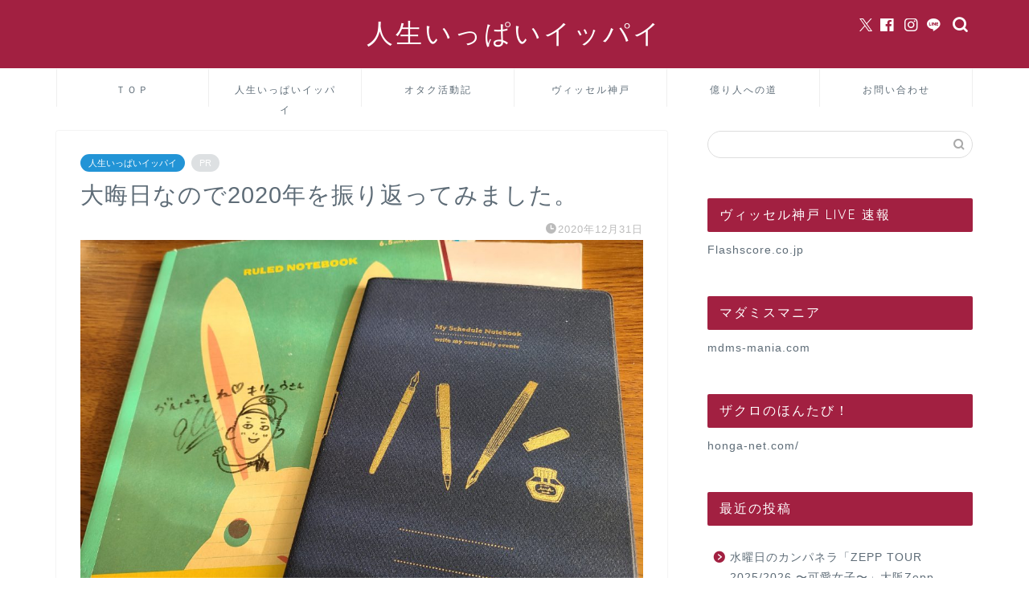

--- FILE ---
content_type: text/html; charset=UTF-8
request_url: https://happyhappystrike.com/20201231-2/
body_size: 31094
content:
<!DOCTYPE html><html lang="ja"><head prefix="og: http://ogp.me/ns# fb: http://ogp.me/ns/fb# article: http://ogp.me/ns/article#"><meta charset="utf-8"><meta http-equiv="X-UA-Compatible" content="IE=edge"><meta name="viewport" content="width=device-width, initial-scale=1"><meta property="og:type" content="blog"><meta property="og:title" content="大晦日なので2020年を振り返ってみました。｜人生いっぱいイッパイ"><meta property="og:url" content="https://happyhappystrike.com/20201231-2/"><meta property="og:description" content="2020年1月元旦。 新国立競技場でヴィッセル神戸が天皇杯で優勝して念願の初タイトル！ 神戸を応援していてこんな日が訪れ"><meta property="og:image" content="https://happyhappystrike.com/wp-content/uploads/2020/12/20201231_094700-scaled.jpg"><meta property="og:site_name" content="人生いっぱいイッパイ"><meta property="fb:admins" content=""><meta name="twitter:card" content="summary_large_image"><meta name="twitter:site" content="@kiryu_happy"><meta name="description" content="2020年1月元旦。 新国立競技場でヴィッセル神戸が天皇杯で優勝して念願の初タイトル！ 神戸を応援していてこんな日が訪れ"><link rel="canonical" href="https://happyhappystrike.com/20201231-2/"><title>大晦日なので2020年を振り返ってみました。｜人生いっぱいイッパイ</title><meta name='robots' content='max-image-preview:large' /><link rel='dns-prefetch' href='//code.typesquare.com' /><link rel='dns-prefetch' href='//www.google.com' /><link rel='dns-prefetch' href='//cdnjs.cloudflare.com' /><link rel='dns-prefetch' href='//use.fontawesome.com' /><link rel='dns-prefetch' href='//www.googletagmanager.com' /><link rel='dns-prefetch' href='//stats.wp.com' /><link rel='dns-prefetch' href='//pagead2.googlesyndication.com' /><link rel='preconnect' href='//c0.wp.com' /><link rel="alternate" type="application/rss+xml" title="人生いっぱいイッパイ &raquo; フィード" href="https://happyhappystrike.com/feed/" /><link rel="alternate" type="application/rss+xml" title="人生いっぱいイッパイ &raquo; コメントフィード" href="https://happyhappystrike.com/comments/feed/" /> <script type="text/javascript" id="wpp-js" src="https://happyhappystrike.com/wp-content/plugins/wordpress-popular-posts/assets/js/wpp.min.js?ver=7.3.6" data-sampling="0" data-sampling-rate="100" data-api-url="https://happyhappystrike.com/wp-json/wordpress-popular-posts" data-post-id="308" data-token="407f4af614" data-lang="0" data-debug="0"></script> <link rel="alternate" type="application/rss+xml" title="人生いっぱいイッパイ &raquo; 大晦日なので2020年を振り返ってみました。 のコメントのフィード" href="https://happyhappystrike.com/20201231-2/feed/" /><link rel="alternate" title="oEmbed (JSON)" type="application/json+oembed" href="https://happyhappystrike.com/wp-json/oembed/1.0/embed?url=https%3A%2F%2Fhappyhappystrike.com%2F20201231-2%2F" /><link rel="alternate" title="oEmbed (XML)" type="text/xml+oembed" href="https://happyhappystrike.com/wp-json/oembed/1.0/embed?url=https%3A%2F%2Fhappyhappystrike.com%2F20201231-2%2F&#038;format=xml" /><style id='wp-img-auto-sizes-contain-inline-css' type='text/css'>img:is([sizes=auto i],[sizes^="auto," i]){contain-intrinsic-size:3000px 1500px}
/*# sourceURL=wp-img-auto-sizes-contain-inline-css */</style><link rel='stylesheet' id='jetpack_related-posts-css' href='https://happyhappystrike.com/wp-content/cache/autoptimize/autoptimize_single_1aad49255938b135ec4f8b3ce93990bf.php?ver=20240116' type='text/css' media='all' /><style id='wp-emoji-styles-inline-css' type='text/css'>img.wp-smiley, img.emoji {
		display: inline !important;
		border: none !important;
		box-shadow: none !important;
		height: 1em !important;
		width: 1em !important;
		margin: 0 0.07em !important;
		vertical-align: -0.1em !important;
		background: none !important;
		padding: 0 !important;
	}
/*# sourceURL=wp-emoji-styles-inline-css */</style><style id='wp-block-library-inline-css' type='text/css'>:root{--wp-block-synced-color:#7a00df;--wp-block-synced-color--rgb:122,0,223;--wp-bound-block-color:var(--wp-block-synced-color);--wp-editor-canvas-background:#ddd;--wp-admin-theme-color:#007cba;--wp-admin-theme-color--rgb:0,124,186;--wp-admin-theme-color-darker-10:#006ba1;--wp-admin-theme-color-darker-10--rgb:0,107,160.5;--wp-admin-theme-color-darker-20:#005a87;--wp-admin-theme-color-darker-20--rgb:0,90,135;--wp-admin-border-width-focus:2px}@media (min-resolution:192dpi){:root{--wp-admin-border-width-focus:1.5px}}.wp-element-button{cursor:pointer}:root .has-very-light-gray-background-color{background-color:#eee}:root .has-very-dark-gray-background-color{background-color:#313131}:root .has-very-light-gray-color{color:#eee}:root .has-very-dark-gray-color{color:#313131}:root .has-vivid-green-cyan-to-vivid-cyan-blue-gradient-background{background:linear-gradient(135deg,#00d084,#0693e3)}:root .has-purple-crush-gradient-background{background:linear-gradient(135deg,#34e2e4,#4721fb 50%,#ab1dfe)}:root .has-hazy-dawn-gradient-background{background:linear-gradient(135deg,#faaca8,#dad0ec)}:root .has-subdued-olive-gradient-background{background:linear-gradient(135deg,#fafae1,#67a671)}:root .has-atomic-cream-gradient-background{background:linear-gradient(135deg,#fdd79a,#004a59)}:root .has-nightshade-gradient-background{background:linear-gradient(135deg,#330968,#31cdcf)}:root .has-midnight-gradient-background{background:linear-gradient(135deg,#020381,#2874fc)}:root{--wp--preset--font-size--normal:16px;--wp--preset--font-size--huge:42px}.has-regular-font-size{font-size:1em}.has-larger-font-size{font-size:2.625em}.has-normal-font-size{font-size:var(--wp--preset--font-size--normal)}.has-huge-font-size{font-size:var(--wp--preset--font-size--huge)}.has-text-align-center{text-align:center}.has-text-align-left{text-align:left}.has-text-align-right{text-align:right}.has-fit-text{white-space:nowrap!important}#end-resizable-editor-section{display:none}.aligncenter{clear:both}.items-justified-left{justify-content:flex-start}.items-justified-center{justify-content:center}.items-justified-right{justify-content:flex-end}.items-justified-space-between{justify-content:space-between}.screen-reader-text{border:0;clip-path:inset(50%);height:1px;margin:-1px;overflow:hidden;padding:0;position:absolute;width:1px;word-wrap:normal!important}.screen-reader-text:focus{background-color:#ddd;clip-path:none;color:#444;display:block;font-size:1em;height:auto;left:5px;line-height:normal;padding:15px 23px 14px;text-decoration:none;top:5px;width:auto;z-index:100000}html :where(.has-border-color){border-style:solid}html :where([style*=border-top-color]){border-top-style:solid}html :where([style*=border-right-color]){border-right-style:solid}html :where([style*=border-bottom-color]){border-bottom-style:solid}html :where([style*=border-left-color]){border-left-style:solid}html :where([style*=border-width]){border-style:solid}html :where([style*=border-top-width]){border-top-style:solid}html :where([style*=border-right-width]){border-right-style:solid}html :where([style*=border-bottom-width]){border-bottom-style:solid}html :where([style*=border-left-width]){border-left-style:solid}html :where(img[class*=wp-image-]){height:auto;max-width:100%}:where(figure){margin:0 0 1em}html :where(.is-position-sticky){--wp-admin--admin-bar--position-offset:var(--wp-admin--admin-bar--height,0px)}@media screen and (max-width:600px){html :where(.is-position-sticky){--wp-admin--admin-bar--position-offset:0px}}

/*# sourceURL=wp-block-library-inline-css */</style><style id='wp-block-image-inline-css' type='text/css'>.wp-block-image>a,.wp-block-image>figure>a{display:inline-block}.wp-block-image img{box-sizing:border-box;height:auto;max-width:100%;vertical-align:bottom}@media not (prefers-reduced-motion){.wp-block-image img.hide{visibility:hidden}.wp-block-image img.show{animation:show-content-image .4s}}.wp-block-image[style*=border-radius] img,.wp-block-image[style*=border-radius]>a{border-radius:inherit}.wp-block-image.has-custom-border img{box-sizing:border-box}.wp-block-image.aligncenter{text-align:center}.wp-block-image.alignfull>a,.wp-block-image.alignwide>a{width:100%}.wp-block-image.alignfull img,.wp-block-image.alignwide img{height:auto;width:100%}.wp-block-image .aligncenter,.wp-block-image .alignleft,.wp-block-image .alignright,.wp-block-image.aligncenter,.wp-block-image.alignleft,.wp-block-image.alignright{display:table}.wp-block-image .aligncenter>figcaption,.wp-block-image .alignleft>figcaption,.wp-block-image .alignright>figcaption,.wp-block-image.aligncenter>figcaption,.wp-block-image.alignleft>figcaption,.wp-block-image.alignright>figcaption{caption-side:bottom;display:table-caption}.wp-block-image .alignleft{float:left;margin:.5em 1em .5em 0}.wp-block-image .alignright{float:right;margin:.5em 0 .5em 1em}.wp-block-image .aligncenter{margin-left:auto;margin-right:auto}.wp-block-image :where(figcaption){margin-bottom:1em;margin-top:.5em}.wp-block-image.is-style-circle-mask img{border-radius:9999px}@supports ((-webkit-mask-image:none) or (mask-image:none)) or (-webkit-mask-image:none){.wp-block-image.is-style-circle-mask img{border-radius:0;-webkit-mask-image:url('data:image/svg+xml;utf8,<svg viewBox="0 0 100 100" xmlns="http://www.w3.org/2000/svg"><circle cx="50" cy="50" r="50"/></svg>');mask-image:url('data:image/svg+xml;utf8,<svg viewBox="0 0 100 100" xmlns="http://www.w3.org/2000/svg"><circle cx="50" cy="50" r="50"/></svg>');mask-mode:alpha;-webkit-mask-position:center;mask-position:center;-webkit-mask-repeat:no-repeat;mask-repeat:no-repeat;-webkit-mask-size:contain;mask-size:contain}}:root :where(.wp-block-image.is-style-rounded img,.wp-block-image .is-style-rounded img){border-radius:9999px}.wp-block-image figure{margin:0}.wp-lightbox-container{display:flex;flex-direction:column;position:relative}.wp-lightbox-container img{cursor:zoom-in}.wp-lightbox-container img:hover+button{opacity:1}.wp-lightbox-container button{align-items:center;backdrop-filter:blur(16px) saturate(180%);background-color:#5a5a5a40;border:none;border-radius:4px;cursor:zoom-in;display:flex;height:20px;justify-content:center;opacity:0;padding:0;position:absolute;right:16px;text-align:center;top:16px;width:20px;z-index:100}@media not (prefers-reduced-motion){.wp-lightbox-container button{transition:opacity .2s ease}}.wp-lightbox-container button:focus-visible{outline:3px auto #5a5a5a40;outline:3px auto -webkit-focus-ring-color;outline-offset:3px}.wp-lightbox-container button:hover{cursor:pointer;opacity:1}.wp-lightbox-container button:focus{opacity:1}.wp-lightbox-container button:focus,.wp-lightbox-container button:hover,.wp-lightbox-container button:not(:hover):not(:active):not(.has-background){background-color:#5a5a5a40;border:none}.wp-lightbox-overlay{box-sizing:border-box;cursor:zoom-out;height:100vh;left:0;overflow:hidden;position:fixed;top:0;visibility:hidden;width:100%;z-index:100000}.wp-lightbox-overlay .close-button{align-items:center;cursor:pointer;display:flex;justify-content:center;min-height:40px;min-width:40px;padding:0;position:absolute;right:calc(env(safe-area-inset-right) + 16px);top:calc(env(safe-area-inset-top) + 16px);z-index:5000000}.wp-lightbox-overlay .close-button:focus,.wp-lightbox-overlay .close-button:hover,.wp-lightbox-overlay .close-button:not(:hover):not(:active):not(.has-background){background:none;border:none}.wp-lightbox-overlay .lightbox-image-container{height:var(--wp--lightbox-container-height);left:50%;overflow:hidden;position:absolute;top:50%;transform:translate(-50%,-50%);transform-origin:top left;width:var(--wp--lightbox-container-width);z-index:9999999999}.wp-lightbox-overlay .wp-block-image{align-items:center;box-sizing:border-box;display:flex;height:100%;justify-content:center;margin:0;position:relative;transform-origin:0 0;width:100%;z-index:3000000}.wp-lightbox-overlay .wp-block-image img{height:var(--wp--lightbox-image-height);min-height:var(--wp--lightbox-image-height);min-width:var(--wp--lightbox-image-width);width:var(--wp--lightbox-image-width)}.wp-lightbox-overlay .wp-block-image figcaption{display:none}.wp-lightbox-overlay button{background:none;border:none}.wp-lightbox-overlay .scrim{background-color:#fff;height:100%;opacity:.9;position:absolute;width:100%;z-index:2000000}.wp-lightbox-overlay.active{visibility:visible}@media not (prefers-reduced-motion){.wp-lightbox-overlay.active{animation:turn-on-visibility .25s both}.wp-lightbox-overlay.active img{animation:turn-on-visibility .35s both}.wp-lightbox-overlay.show-closing-animation:not(.active){animation:turn-off-visibility .35s both}.wp-lightbox-overlay.show-closing-animation:not(.active) img{animation:turn-off-visibility .25s both}.wp-lightbox-overlay.zoom.active{animation:none;opacity:1;visibility:visible}.wp-lightbox-overlay.zoom.active .lightbox-image-container{animation:lightbox-zoom-in .4s}.wp-lightbox-overlay.zoom.active .lightbox-image-container img{animation:none}.wp-lightbox-overlay.zoom.active .scrim{animation:turn-on-visibility .4s forwards}.wp-lightbox-overlay.zoom.show-closing-animation:not(.active){animation:none}.wp-lightbox-overlay.zoom.show-closing-animation:not(.active) .lightbox-image-container{animation:lightbox-zoom-out .4s}.wp-lightbox-overlay.zoom.show-closing-animation:not(.active) .lightbox-image-container img{animation:none}.wp-lightbox-overlay.zoom.show-closing-animation:not(.active) .scrim{animation:turn-off-visibility .4s forwards}}@keyframes show-content-image{0%{visibility:hidden}99%{visibility:hidden}to{visibility:visible}}@keyframes turn-on-visibility{0%{opacity:0}to{opacity:1}}@keyframes turn-off-visibility{0%{opacity:1;visibility:visible}99%{opacity:0;visibility:visible}to{opacity:0;visibility:hidden}}@keyframes lightbox-zoom-in{0%{transform:translate(calc((-100vw + var(--wp--lightbox-scrollbar-width))/2 + var(--wp--lightbox-initial-left-position)),calc(-50vh + var(--wp--lightbox-initial-top-position))) scale(var(--wp--lightbox-scale))}to{transform:translate(-50%,-50%) scale(1)}}@keyframes lightbox-zoom-out{0%{transform:translate(-50%,-50%) scale(1);visibility:visible}99%{visibility:visible}to{transform:translate(calc((-100vw + var(--wp--lightbox-scrollbar-width))/2 + var(--wp--lightbox-initial-left-position)),calc(-50vh + var(--wp--lightbox-initial-top-position))) scale(var(--wp--lightbox-scale));visibility:hidden}}
/*# sourceURL=https://happyhappystrike.com/wp-includes/blocks/image/style.min.css */</style><style id='wp-block-paragraph-inline-css' type='text/css'>.is-small-text{font-size:.875em}.is-regular-text{font-size:1em}.is-large-text{font-size:2.25em}.is-larger-text{font-size:3em}.has-drop-cap:not(:focus):first-letter{float:left;font-size:8.4em;font-style:normal;font-weight:100;line-height:.68;margin:.05em .1em 0 0;text-transform:uppercase}body.rtl .has-drop-cap:not(:focus):first-letter{float:none;margin-left:.1em}p.has-drop-cap.has-background{overflow:hidden}:root :where(p.has-background){padding:1.25em 2.375em}:where(p.has-text-color:not(.has-link-color)) a{color:inherit}p.has-text-align-left[style*="writing-mode:vertical-lr"],p.has-text-align-right[style*="writing-mode:vertical-rl"]{rotate:180deg}
/*# sourceURL=https://happyhappystrike.com/wp-includes/blocks/paragraph/style.min.css */</style><style id='global-styles-inline-css' type='text/css'>:root{--wp--preset--aspect-ratio--square: 1;--wp--preset--aspect-ratio--4-3: 4/3;--wp--preset--aspect-ratio--3-4: 3/4;--wp--preset--aspect-ratio--3-2: 3/2;--wp--preset--aspect-ratio--2-3: 2/3;--wp--preset--aspect-ratio--16-9: 16/9;--wp--preset--aspect-ratio--9-16: 9/16;--wp--preset--color--black: #000000;--wp--preset--color--cyan-bluish-gray: #abb8c3;--wp--preset--color--white: #ffffff;--wp--preset--color--pale-pink: #f78da7;--wp--preset--color--vivid-red: #cf2e2e;--wp--preset--color--luminous-vivid-orange: #ff6900;--wp--preset--color--luminous-vivid-amber: #fcb900;--wp--preset--color--light-green-cyan: #7bdcb5;--wp--preset--color--vivid-green-cyan: #00d084;--wp--preset--color--pale-cyan-blue: #8ed1fc;--wp--preset--color--vivid-cyan-blue: #0693e3;--wp--preset--color--vivid-purple: #9b51e0;--wp--preset--gradient--vivid-cyan-blue-to-vivid-purple: linear-gradient(135deg,rgb(6,147,227) 0%,rgb(155,81,224) 100%);--wp--preset--gradient--light-green-cyan-to-vivid-green-cyan: linear-gradient(135deg,rgb(122,220,180) 0%,rgb(0,208,130) 100%);--wp--preset--gradient--luminous-vivid-amber-to-luminous-vivid-orange: linear-gradient(135deg,rgb(252,185,0) 0%,rgb(255,105,0) 100%);--wp--preset--gradient--luminous-vivid-orange-to-vivid-red: linear-gradient(135deg,rgb(255,105,0) 0%,rgb(207,46,46) 100%);--wp--preset--gradient--very-light-gray-to-cyan-bluish-gray: linear-gradient(135deg,rgb(238,238,238) 0%,rgb(169,184,195) 100%);--wp--preset--gradient--cool-to-warm-spectrum: linear-gradient(135deg,rgb(74,234,220) 0%,rgb(151,120,209) 20%,rgb(207,42,186) 40%,rgb(238,44,130) 60%,rgb(251,105,98) 80%,rgb(254,248,76) 100%);--wp--preset--gradient--blush-light-purple: linear-gradient(135deg,rgb(255,206,236) 0%,rgb(152,150,240) 100%);--wp--preset--gradient--blush-bordeaux: linear-gradient(135deg,rgb(254,205,165) 0%,rgb(254,45,45) 50%,rgb(107,0,62) 100%);--wp--preset--gradient--luminous-dusk: linear-gradient(135deg,rgb(255,203,112) 0%,rgb(199,81,192) 50%,rgb(65,88,208) 100%);--wp--preset--gradient--pale-ocean: linear-gradient(135deg,rgb(255,245,203) 0%,rgb(182,227,212) 50%,rgb(51,167,181) 100%);--wp--preset--gradient--electric-grass: linear-gradient(135deg,rgb(202,248,128) 0%,rgb(113,206,126) 100%);--wp--preset--gradient--midnight: linear-gradient(135deg,rgb(2,3,129) 0%,rgb(40,116,252) 100%);--wp--preset--font-size--small: 13px;--wp--preset--font-size--medium: 20px;--wp--preset--font-size--large: 36px;--wp--preset--font-size--x-large: 42px;--wp--preset--spacing--20: 0.44rem;--wp--preset--spacing--30: 0.67rem;--wp--preset--spacing--40: 1rem;--wp--preset--spacing--50: 1.5rem;--wp--preset--spacing--60: 2.25rem;--wp--preset--spacing--70: 3.38rem;--wp--preset--spacing--80: 5.06rem;--wp--preset--shadow--natural: 6px 6px 9px rgba(0, 0, 0, 0.2);--wp--preset--shadow--deep: 12px 12px 50px rgba(0, 0, 0, 0.4);--wp--preset--shadow--sharp: 6px 6px 0px rgba(0, 0, 0, 0.2);--wp--preset--shadow--outlined: 6px 6px 0px -3px rgb(255, 255, 255), 6px 6px rgb(0, 0, 0);--wp--preset--shadow--crisp: 6px 6px 0px rgb(0, 0, 0);}:where(.is-layout-flex){gap: 0.5em;}:where(.is-layout-grid){gap: 0.5em;}body .is-layout-flex{display: flex;}.is-layout-flex{flex-wrap: wrap;align-items: center;}.is-layout-flex > :is(*, div){margin: 0;}body .is-layout-grid{display: grid;}.is-layout-grid > :is(*, div){margin: 0;}:where(.wp-block-columns.is-layout-flex){gap: 2em;}:where(.wp-block-columns.is-layout-grid){gap: 2em;}:where(.wp-block-post-template.is-layout-flex){gap: 1.25em;}:where(.wp-block-post-template.is-layout-grid){gap: 1.25em;}.has-black-color{color: var(--wp--preset--color--black) !important;}.has-cyan-bluish-gray-color{color: var(--wp--preset--color--cyan-bluish-gray) !important;}.has-white-color{color: var(--wp--preset--color--white) !important;}.has-pale-pink-color{color: var(--wp--preset--color--pale-pink) !important;}.has-vivid-red-color{color: var(--wp--preset--color--vivid-red) !important;}.has-luminous-vivid-orange-color{color: var(--wp--preset--color--luminous-vivid-orange) !important;}.has-luminous-vivid-amber-color{color: var(--wp--preset--color--luminous-vivid-amber) !important;}.has-light-green-cyan-color{color: var(--wp--preset--color--light-green-cyan) !important;}.has-vivid-green-cyan-color{color: var(--wp--preset--color--vivid-green-cyan) !important;}.has-pale-cyan-blue-color{color: var(--wp--preset--color--pale-cyan-blue) !important;}.has-vivid-cyan-blue-color{color: var(--wp--preset--color--vivid-cyan-blue) !important;}.has-vivid-purple-color{color: var(--wp--preset--color--vivid-purple) !important;}.has-black-background-color{background-color: var(--wp--preset--color--black) !important;}.has-cyan-bluish-gray-background-color{background-color: var(--wp--preset--color--cyan-bluish-gray) !important;}.has-white-background-color{background-color: var(--wp--preset--color--white) !important;}.has-pale-pink-background-color{background-color: var(--wp--preset--color--pale-pink) !important;}.has-vivid-red-background-color{background-color: var(--wp--preset--color--vivid-red) !important;}.has-luminous-vivid-orange-background-color{background-color: var(--wp--preset--color--luminous-vivid-orange) !important;}.has-luminous-vivid-amber-background-color{background-color: var(--wp--preset--color--luminous-vivid-amber) !important;}.has-light-green-cyan-background-color{background-color: var(--wp--preset--color--light-green-cyan) !important;}.has-vivid-green-cyan-background-color{background-color: var(--wp--preset--color--vivid-green-cyan) !important;}.has-pale-cyan-blue-background-color{background-color: var(--wp--preset--color--pale-cyan-blue) !important;}.has-vivid-cyan-blue-background-color{background-color: var(--wp--preset--color--vivid-cyan-blue) !important;}.has-vivid-purple-background-color{background-color: var(--wp--preset--color--vivid-purple) !important;}.has-black-border-color{border-color: var(--wp--preset--color--black) !important;}.has-cyan-bluish-gray-border-color{border-color: var(--wp--preset--color--cyan-bluish-gray) !important;}.has-white-border-color{border-color: var(--wp--preset--color--white) !important;}.has-pale-pink-border-color{border-color: var(--wp--preset--color--pale-pink) !important;}.has-vivid-red-border-color{border-color: var(--wp--preset--color--vivid-red) !important;}.has-luminous-vivid-orange-border-color{border-color: var(--wp--preset--color--luminous-vivid-orange) !important;}.has-luminous-vivid-amber-border-color{border-color: var(--wp--preset--color--luminous-vivid-amber) !important;}.has-light-green-cyan-border-color{border-color: var(--wp--preset--color--light-green-cyan) !important;}.has-vivid-green-cyan-border-color{border-color: var(--wp--preset--color--vivid-green-cyan) !important;}.has-pale-cyan-blue-border-color{border-color: var(--wp--preset--color--pale-cyan-blue) !important;}.has-vivid-cyan-blue-border-color{border-color: var(--wp--preset--color--vivid-cyan-blue) !important;}.has-vivid-purple-border-color{border-color: var(--wp--preset--color--vivid-purple) !important;}.has-vivid-cyan-blue-to-vivid-purple-gradient-background{background: var(--wp--preset--gradient--vivid-cyan-blue-to-vivid-purple) !important;}.has-light-green-cyan-to-vivid-green-cyan-gradient-background{background: var(--wp--preset--gradient--light-green-cyan-to-vivid-green-cyan) !important;}.has-luminous-vivid-amber-to-luminous-vivid-orange-gradient-background{background: var(--wp--preset--gradient--luminous-vivid-amber-to-luminous-vivid-orange) !important;}.has-luminous-vivid-orange-to-vivid-red-gradient-background{background: var(--wp--preset--gradient--luminous-vivid-orange-to-vivid-red) !important;}.has-very-light-gray-to-cyan-bluish-gray-gradient-background{background: var(--wp--preset--gradient--very-light-gray-to-cyan-bluish-gray) !important;}.has-cool-to-warm-spectrum-gradient-background{background: var(--wp--preset--gradient--cool-to-warm-spectrum) !important;}.has-blush-light-purple-gradient-background{background: var(--wp--preset--gradient--blush-light-purple) !important;}.has-blush-bordeaux-gradient-background{background: var(--wp--preset--gradient--blush-bordeaux) !important;}.has-luminous-dusk-gradient-background{background: var(--wp--preset--gradient--luminous-dusk) !important;}.has-pale-ocean-gradient-background{background: var(--wp--preset--gradient--pale-ocean) !important;}.has-electric-grass-gradient-background{background: var(--wp--preset--gradient--electric-grass) !important;}.has-midnight-gradient-background{background: var(--wp--preset--gradient--midnight) !important;}.has-small-font-size{font-size: var(--wp--preset--font-size--small) !important;}.has-medium-font-size{font-size: var(--wp--preset--font-size--medium) !important;}.has-large-font-size{font-size: var(--wp--preset--font-size--large) !important;}.has-x-large-font-size{font-size: var(--wp--preset--font-size--x-large) !important;}
/*# sourceURL=global-styles-inline-css */</style><style id='classic-theme-styles-inline-css' type='text/css'>/*! This file is auto-generated */
.wp-block-button__link{color:#fff;background-color:#32373c;border-radius:9999px;box-shadow:none;text-decoration:none;padding:calc(.667em + 2px) calc(1.333em + 2px);font-size:1.125em}.wp-block-file__button{background:#32373c;color:#fff;text-decoration:none}
/*# sourceURL=/wp-includes/css/classic-themes.min.css */</style><link rel='stylesheet' id='contact-form-7-css' href='https://happyhappystrike.com/wp-content/cache/autoptimize/autoptimize_single_64ac31699f5326cb3c76122498b76f66.php?ver=6.1.4' type='text/css' media='all' /><link rel='stylesheet' id='wordpress-popular-posts-css-css' href='https://happyhappystrike.com/wp-content/cache/autoptimize/autoptimize_single_bc659c66ff1402b607f62f19f57691fd.php?ver=7.3.6' type='text/css' media='all' /><link rel='stylesheet' id='parent-style-css' href='https://happyhappystrike.com/wp-content/cache/autoptimize/autoptimize_single_f6fb36f3a133c29cc3b75cc16791f523.php?ver=6.9' type='text/css' media='all' /><link rel='stylesheet' id='theme-style-css' href='https://happyhappystrike.com/wp-content/themes/jin-child/style.css?ver=6.9' type='text/css' media='all' /><link rel='stylesheet' id='fontawesome-style-css' href='https://use.fontawesome.com/releases/v5.6.3/css/all.css?ver=6.9' type='text/css' media='all' /><link rel='stylesheet' id='swiper-style-css' href='https://cdnjs.cloudflare.com/ajax/libs/Swiper/4.0.7/css/swiper.min.css?ver=6.9' type='text/css' media='all' /><link rel='stylesheet' id='sharedaddy-css' href='https://happyhappystrike.com/wp-content/cache/autoptimize/autoptimize_single_082b32bdcdd061b3a1b9b543a6429820.php?ver=15.4' type='text/css' media='all' /><link rel='stylesheet' id='social-logos-css' href='https://happyhappystrike.com/wp-content/plugins/jetpack/_inc/social-logos/social-logos.min.css?ver=15.4' type='text/css' media='all' /> <script type="text/javascript" src="https://happyhappystrike.com/wp-includes/js/jquery/jquery.min.js?ver=3.7.1" id="jquery-core-js"></script> <script defer type="text/javascript" src="https://happyhappystrike.com/wp-includes/js/jquery/jquery-migrate.min.js?ver=3.4.1" id="jquery-migrate-js"></script> <script defer id="jetpack_related-posts-js-extra" src="[data-uri]"></script> <script defer type="text/javascript" src="https://happyhappystrike.com/wp-content/plugins/jetpack/_inc/build/related-posts/related-posts.min.js?ver=20240116" id="jetpack_related-posts-js"></script> <script defer type="text/javascript" src="//code.typesquare.com/static/5b0e3c4aee6847bda5a036abac1e024a/ts307f.js?fadein=0&amp;ver=2.0.4" id="typesquare_std-js"></script> 
 <script defer type="text/javascript" src="https://www.googletagmanager.com/gtag/js?id=G-2WBK1LYKGP" id="google_gtagjs-js"></script> <script defer id="google_gtagjs-js-after" src="[data-uri]"></script> <link rel="https://api.w.org/" href="https://happyhappystrike.com/wp-json/" /><link rel="alternate" title="JSON" type="application/json" href="https://happyhappystrike.com/wp-json/wp/v2/posts/308" /><link rel='shortlink' href='https://happyhappystrike.com/?p=308' /><meta name="generator" content="Site Kit by Google 1.170.0" /><style>img#wpstats{display:none}</style><style id="wpp-loading-animation-styles">@-webkit-keyframes bgslide{from{background-position-x:0}to{background-position-x:-200%}}@keyframes bgslide{from{background-position-x:0}to{background-position-x:-200%}}.wpp-widget-block-placeholder,.wpp-shortcode-placeholder{margin:0 auto;width:60px;height:3px;background:#dd3737;background:linear-gradient(90deg,#dd3737 0%,#571313 10%,#dd3737 100%);background-size:200% auto;border-radius:3px;-webkit-animation:bgslide 1s infinite linear;animation:bgslide 1s infinite linear}</style><style type="text/css">#wrapper {
			background-color: #ffffff;
			background-image: url();
					}

		.related-entry-headline-text span:before,
		#comment-title span:before,
		#reply-title span:before {
			background-color: #a22041;
			border-color: #a22041 !important;
		}

		#breadcrumb:after,
		#page-top a {
			background-color: #5e6c77;
		}

		footer {
			background-color: #5e6c77;
		}

		.footer-inner a,
		#copyright,
		#copyright-center {
			border-color: #fff !important;
			color: #fff !important;
		}

		#footer-widget-area {
			border-color: #fff !important;
		}

		.page-top-footer a {
			color: #5e6c77 !important;
		}

		#breadcrumb ul li,
		#breadcrumb ul li a {
			color: #5e6c77 !important;
		}

		body,
		a,
		a:link,
		a:visited,
		.my-profile,
		.widgettitle,
		.tabBtn-mag label {
			color: #5e6c77;
		}

		a:hover {
			color: #ff6768;
		}

		.widget_nav_menu ul>li>a:before,
		.widget_categories ul>li>a:before,
		.widget_pages ul>li>a:before,
		.widget_recent_entries ul>li>a:before,
		.widget_archive ul>li>a:before,
		.widget_archive form:after,
		.widget_categories form:after,
		.widget_nav_menu ul>li>ul.sub-menu>li>a:before,
		.widget_categories ul>li>.children>li>a:before,
		.widget_pages ul>li>.children>li>a:before,
		.widget_nav_menu ul>li>ul.sub-menu>li>ul.sub-menu li>a:before,
		.widget_categories ul>li>.children>li>.children li>a:before,
		.widget_pages ul>li>.children>li>.children li>a:before {
			color: #a22041;
		}

		.widget_nav_menu ul .sub-menu .sub-menu li a:before {
			background-color: #5e6c77 !important;
		}

		.d--labeling-act-border {
			border-color: rgba(94, 108, 119, 0.18);
		}

		.c--labeling-act.d--labeling-act-solid {
			background-color: rgba(94, 108, 119, 0.06);
		}

		.a--labeling-act {
			color: rgba(94, 108, 119, 0.6);
		}

		.a--labeling-small-act span {
			background-color: rgba(94, 108, 119, 0.21);
		}

		.c--labeling-act.d--labeling-act-strong {
			background-color: rgba(94, 108, 119, 0.045);
		}

		.d--labeling-act-strong .a--labeling-act {
			color: rgba(94, 108, 119, 0.75);
		}


		footer .footer-widget,
		footer .footer-widget a,
		footer .footer-widget ul li,
		.footer-widget.widget_nav_menu ul>li>a:before,
		.footer-widget.widget_categories ul>li>a:before,
		.footer-widget.widget_recent_entries ul>li>a:before,
		.footer-widget.widget_pages ul>li>a:before,
		.footer-widget.widget_archive ul>li>a:before,
		footer .widget_tag_cloud .tagcloud a:before {
			color: #fff !important;
			border-color: #fff !important;
		}

		footer .footer-widget .widgettitle {
			color: #fff !important;
			border-color: #2294d6 !important;
		}

		footer .widget_nav_menu ul .children .children li a:before,
		footer .widget_categories ul .children .children li a:before,
		footer .widget_nav_menu ul .sub-menu .sub-menu li a:before {
			background-color: #fff !important;
		}

		#drawernav a:hover,
		.post-list-title,
		#prev-next p,
		#toc_container .toc_list li a {
			color: #5e6c77 !important;
		}

		#header-box {
			background-color: #a22041;
		}

		@media (min-width: 768px) {

			#header-box .header-box10-bg:before,
			#header-box .header-box11-bg:before {
				border-radius: 2px;
			}
		}

		@media (min-width: 768px) {
			.top-image-meta {
				margin-top: calc(0px - 30px);
			}
		}

		@media (min-width: 1200px) {
			.top-image-meta {
				margin-top: calc(0px);
			}
		}

		.pickup-contents:before {
			background-color: #a22041 !important;
		}

		.main-image-text {
			color: #dd3333;
		}

		.main-image-text-sub {
			color: #5e6c77;
		}

		@media (min-width: 481px) {
			#site-info {
				padding-top: 20px !important;
				padding-bottom: 20px !important;
			}
		}

		#site-info span a {
			color: #ffffff !important;
		}

		#headmenu .headsns .line a svg {
			fill: #ffffff !important;
		}

		#headmenu .headsns a,
		#headmenu {
			color: #ffffff !important;
			border-color: #ffffff !important;
		}

		.profile-follow .line-sns a svg {
			fill: #a22041 !important;
		}

		.profile-follow .line-sns a:hover svg {
			fill: #2294d6 !important;
		}

		.profile-follow a {
			color: #a22041 !important;
			border-color: #a22041 !important;
		}

		.profile-follow a:hover,
		#headmenu .headsns a:hover {
			color: #2294d6 !important;
			border-color: #2294d6 !important;
		}

		.search-box:hover {
			color: #2294d6 !important;
			border-color: #2294d6 !important;
		}

		#header #headmenu .headsns .line a:hover svg {
			fill: #2294d6 !important;
		}

		.cps-icon-bar,
		#navtoggle:checked+.sp-menu-open .cps-icon-bar {
			background-color: #ffffff;
		}

		#nav-container {
			background-color: #ffffff;
		}

		.menu-box .menu-item svg {
			fill: #5e6c77;
		}

		#drawernav ul.menu-box>li>a,
		#drawernav2 ul.menu-box>li>a,
		#drawernav3 ul.menu-box>li>a,
		#drawernav4 ul.menu-box>li>a,
		#drawernav5 ul.menu-box>li>a,
		#drawernav ul.menu-box>li.menu-item-has-children:after,
		#drawernav2 ul.menu-box>li.menu-item-has-children:after,
		#drawernav3 ul.menu-box>li.menu-item-has-children:after,
		#drawernav4 ul.menu-box>li.menu-item-has-children:after,
		#drawernav5 ul.menu-box>li.menu-item-has-children:after {
			color: #5e6c77 !important;
		}

		#drawernav ul.menu-box li a,
		#drawernav2 ul.menu-box li a,
		#drawernav3 ul.menu-box li a,
		#drawernav4 ul.menu-box li a,
		#drawernav5 ul.menu-box li a {
			font-size: 12px !important;
		}

		#drawernav3 ul.menu-box>li {
			color: #5e6c77 !important;
		}

		#drawernav4 .menu-box>.menu-item>a:after,
		#drawernav3 .menu-box>.menu-item>a:after,
		#drawernav .menu-box>.menu-item>a:after {
			background-color: #5e6c77 !important;
		}

		#drawernav2 .menu-box>.menu-item:hover,
		#drawernav5 .menu-box>.menu-item:hover {
			border-top-color: #a22041 !important;
		}

		.cps-info-bar a {
			background-color: #ffcd44 !important;
		}

		@media (min-width: 768px) {
			.post-list-mag .post-list-item:not(:nth-child(2n)) {
				margin-right: 2.6%;
			}
		}

		@media (min-width: 768px) {

			#tab-1:checked~.tabBtn-mag li [for="tab-1"]:after,
			#tab-2:checked~.tabBtn-mag li [for="tab-2"]:after,
			#tab-3:checked~.tabBtn-mag li [for="tab-3"]:after,
			#tab-4:checked~.tabBtn-mag li [for="tab-4"]:after {
				border-top-color: #a22041 !important;
			}

			.tabBtn-mag label {
				border-bottom-color: #a22041 !important;
			}
		}

		#tab-1:checked~.tabBtn-mag li [for="tab-1"],
		#tab-2:checked~.tabBtn-mag li [for="tab-2"],
		#tab-3:checked~.tabBtn-mag li [for="tab-3"],
		#tab-4:checked~.tabBtn-mag li [for="tab-4"],
		#prev-next a.next:after,
		#prev-next a.prev:after,
		.more-cat-button a:hover span:before {
			background-color: #a22041 !important;
		}


		.swiper-slide .post-list-cat,
		.post-list-mag .post-list-cat,
		.post-list-mag3col .post-list-cat,
		.post-list-mag-sp1col .post-list-cat,
		.swiper-pagination-bullet-active,
		.pickup-cat,
		.post-list .post-list-cat,
		#breadcrumb .bcHome a:hover span:before,
		.popular-item:nth-child(1) .pop-num,
		.popular-item:nth-child(2) .pop-num,
		.popular-item:nth-child(3) .pop-num {
			background-color: #2294d6 !important;
		}

		.sidebar-btn a,
		.profile-sns-menu {
			background-color: #2294d6 !important;
		}

		.sp-sns-menu a,
		.pickup-contents-box a:hover .pickup-title {
			border-color: #a22041 !important;
			color: #a22041 !important;
		}

		.pro-line svg {
			fill: #a22041 !important;
		}

		.cps-post-cat a,
		.meta-cat,
		.popular-cat {
			background-color: #2294d6 !important;
			border-color: #2294d6 !important;
		}

		.tagicon,
		.tag-box a,
		#toc_container .toc_list>li,
		#toc_container .toc_title {
			color: #a22041 !important;
		}

		.widget_tag_cloud a::before {
			color: #5e6c77 !important;
		}

		.tag-box a,
		#toc_container:before {
			border-color: #a22041 !important;
		}

		.cps-post-cat a:hover {
			color: #ff6768 !important;
		}

		.pagination li:not([class*="current"]) a:hover,
		.widget_tag_cloud a:hover {
			background-color: #a22041 !important;
		}

		.pagination li:not([class*="current"]) a:hover {
			opacity: 0.5 !important;
		}

		.pagination li.current a {
			background-color: #a22041 !important;
			border-color: #a22041 !important;
		}

		.nextpage a:hover span {
			color: #a22041 !important;
			border-color: #a22041 !important;
		}

		.cta-content:before {
			background-color: #2294d6 !important;
		}

		.cta-text,
		.info-title {
			color: #fff !important;
		}

		#footer-widget-area.footer_style1 .widgettitle {
			border-color: #2294d6 !important;
		}

		.sidebar_style1 .widgettitle,
		.sidebar_style5 .widgettitle {
			border-color: #a22041 !important;
		}

		.sidebar_style2 .widgettitle,
		.sidebar_style4 .widgettitle,
		.sidebar_style6 .widgettitle,
		#home-bottom-widget .widgettitle,
		#home-top-widget .widgettitle,
		#post-bottom-widget .widgettitle,
		#post-top-widget .widgettitle {
			background-color: #a22041 !important;
		}

		#home-bottom-widget .widget_search .search-box input[type="submit"],
		#home-top-widget .widget_search .search-box input[type="submit"],
		#post-bottom-widget .widget_search .search-box input[type="submit"],
		#post-top-widget .widget_search .search-box input[type="submit"] {
			background-color: #2294d6 !important;
		}

		.tn-logo-size {
			font-size: 240% !important;
		}

		@media (min-width: 481px) {
			.tn-logo-size img {
				width: calc(240%*0.5) !important;
			}
		}

		@media (min-width: 768px) {
			.tn-logo-size img {
				width: calc(240%*2.2) !important;
			}
		}

		@media (min-width: 1200px) {
			.tn-logo-size img {
				width: 240% !important;
			}
		}

		.sp-logo-size {
			font-size: 120% !important;
		}

		.sp-logo-size img {
			width: 120% !important;
		}

		.cps-post-main ul>li:before,
		.cps-post-main ol>li:before {
			background-color: #2294d6 !important;
		}

		.profile-card .profile-title {
			background-color: #a22041 !important;
		}

		.profile-card {
			border-color: #a22041 !important;
		}

		.cps-post-main a {
			color: #ff6768;
		}

		.cps-post-main .marker {
			background: -webkit-linear-gradient(transparent 60%, #ffe2e2 0%);
			background: linear-gradient(transparent 60%, #ffe2e2 0%);
		}

		.cps-post-main .marker2 {
			background: -webkit-linear-gradient(transparent 60%, #a9eaf2 0%);
			background: linear-gradient(transparent 60%, #a9eaf2 0%);
		}

		.cps-post-main .jic-sc {
			color: #e9546b;
		}


		.simple-box1 {
			border-color: #51a5d6 !important;
		}

		.simple-box2 {
			border-color: #f2bf7d !important;
		}

		.simple-box3 {
			border-color: #2294d6 !important;
		}

		.simple-box4 {
			border-color: #7badd8 !important;
		}

		.simple-box4:before {
			background-color: #7badd8;
		}

		.simple-box5 {
			border-color: #e896c7 !important;
		}

		.simple-box5:before {
			background-color: #e896c7;
		}

		.simple-box6 {
			background-color: #fffdef !important;
		}

		.simple-box7 {
			border-color: #def1f9 !important;
		}

		.simple-box7:before {
			background-color: #def1f9 !important;
		}

		.simple-box8 {
			border-color: #96ddc1 !important;
		}

		.simple-box8:before {
			background-color: #96ddc1 !important;
		}

		.simple-box9:before {
			background-color: #e1c0e8 !important;
		}

		.simple-box9:after {
			border-color: #e1c0e8 #e1c0e8 #fff #fff !important;
		}

		.kaisetsu-box1:before,
		.kaisetsu-box1-title {
			background-color: #ffb49e !important;
		}

		.kaisetsu-box2 {
			border-color: #89c2f4 !important;
		}

		.kaisetsu-box2-title {
			background-color: #89c2f4 !important;
		}

		.kaisetsu-box4 {
			border-color: #ea91a9 !important;
		}

		.kaisetsu-box4-title {
			background-color: #ea91a9 !important;
		}

		.kaisetsu-box5:before {
			background-color: #57b3ba !important;
		}

		.kaisetsu-box5-title {
			background-color: #57b3ba !important;
		}

		.concept-box1 {
			border-color: #85db8f !important;
		}

		.concept-box1:after {
			background-color: #85db8f !important;
		}

		.concept-box1:before {
			content: "ポイント" !important;
			color: #85db8f !important;
		}

		.concept-box2 {
			border-color: #f7cf6a !important;
		}

		.concept-box2:after {
			background-color: #f7cf6a !important;
		}

		.concept-box2:before {
			content: "注意点" !important;
			color: #f7cf6a !important;
		}

		.concept-box3 {
			border-color: #86cee8 !important;
		}

		.concept-box3:after {
			background-color: #86cee8 !important;
		}

		.concept-box3:before {
			content: "良い例" !important;
			color: #86cee8 !important;
		}

		.concept-box4 {
			border-color: #ed8989 !important;
		}

		.concept-box4:after {
			background-color: #ed8989 !important;
		}

		.concept-box4:before {
			content: "悪い例" !important;
			color: #ed8989 !important;
		}

		.concept-box5 {
			border-color: #9e9e9e !important;
		}

		.concept-box5:after {
			background-color: #9e9e9e !important;
		}

		.concept-box5:before {
			content: "参考" !important;
			color: #9e9e9e !important;
		}

		.concept-box6 {
			border-color: #8eaced !important;
		}

		.concept-box6:after {
			background-color: #8eaced !important;
		}

		.concept-box6:before {
			content: "メモ" !important;
			color: #8eaced !important;
		}

		.innerlink-box1,
		.blog-card {
			border-color: #ff6868 !important;
		}

		.innerlink-box1-title {
			background-color: #ff6868 !important;
			border-color: #ff6868 !important;
		}

		.innerlink-box1:before,
		.blog-card-hl-box {
			background-color: #ff6868 !important;
		}

		.jin-ac-box01-title::after {
			color: #a22041;
		}

		.color-button01 a,
		.color-button01 a:hover,
		.color-button01:before {
			background-color: #2294d6 !important;
		}

		.top-image-btn-color a,
		.top-image-btn-color a:hover,
		.top-image-btn-color:before {
			background-color: #ffcd44 !important;
		}

		.color-button02 a,
		.color-button02 a:hover,
		.color-button02:before {
			background-color: #ff6868 !important;
		}

		.color-button01-big a,
		.color-button01-big a:hover,
		.color-button01-big:before {
			background-color: #ff6768 !important;
		}

		.color-button01-big a,
		.color-button01-big:before {
			border-radius: 5px !important;
		}

		.color-button01-big a {
			padding-top: 20px !important;
			padding-bottom: 20px !important;
		}

		.color-button02-big a,
		.color-button02-big a:hover,
		.color-button02-big:before {
			background-color: #3b9dd6 !important;
		}

		.color-button02-big a,
		.color-button02-big:before {
			border-radius: 40px !important;
		}

		.color-button02-big a {
			padding-top: 20px !important;
			padding-bottom: 20px !important;
		}

		.color-button01-big {
			width: 75% !important;
		}

		.color-button02-big {
			width: 75% !important;
		}

		.top-image-btn-color a:hover,
		.color-button01 a:hover,
		.color-button02 a:hover,
		.color-button01-big a:hover,
		.color-button02-big a:hover {
			opacity: 1;
		}

		.h2-style01 h2,
		.h2-style02 h2:before,
		.h2-style03 h2,
		.h2-style04 h2:before,
		.h2-style05 h2,
		.h2-style07 h2:before,
		.h2-style07 h2:after,
		.h3-style03 h3:before,
		.h3-style02 h3:before,
		.h3-style05 h3:before,
		.h3-style07 h3:before,
		.h2-style08 h2:after,
		.h2-style10 h2:before,
		.h2-style10 h2:after,
		.h3-style02 h3:after,
		.h4-style02 h4:before {
			background-color: #a22041 !important;
		}

		.h3-style01 h3,
		.h3-style04 h3,
		.h3-style05 h3,
		.h3-style06 h3,
		.h4-style01 h4,
		.h2-style02 h2,
		.h2-style08 h2,
		.h2-style08 h2:before,
		.h2-style09 h2,
		.h4-style03 h4 {
			border-color: #a22041 !important;
		}

		.h2-style05 h2:before {
			border-top-color: #a22041 !important;
		}

		.h2-style06 h2:before,
		.sidebar_style3 .widgettitle:after {
			background-image: linear-gradient(-45deg,
					transparent 25%,
					#a22041 25%,
					#a22041 50%,
					transparent 50%,
					transparent 75%,
					#a22041 75%,
					#a22041);
		}

		.jin-h2-icons.h2-style02 h2 .jic:before,
		.jin-h2-icons.h2-style04 h2 .jic:before,
		.jin-h2-icons.h2-style06 h2 .jic:before,
		.jin-h2-icons.h2-style07 h2 .jic:before,
		.jin-h2-icons.h2-style08 h2 .jic:before,
		.jin-h2-icons.h2-style09 h2 .jic:before,
		.jin-h2-icons.h2-style10 h2 .jic:before,
		.jin-h3-icons.h3-style01 h3 .jic:before,
		.jin-h3-icons.h3-style02 h3 .jic:before,
		.jin-h3-icons.h3-style03 h3 .jic:before,
		.jin-h3-icons.h3-style04 h3 .jic:before,
		.jin-h3-icons.h3-style05 h3 .jic:before,
		.jin-h3-icons.h3-style06 h3 .jic:before,
		.jin-h3-icons.h3-style07 h3 .jic:before,
		.jin-h4-icons.h4-style01 h4 .jic:before,
		.jin-h4-icons.h4-style02 h4 .jic:before,
		.jin-h4-icons.h4-style03 h4 .jic:before,
		.jin-h4-icons.h4-style04 h4 .jic:before {
			color: #a22041;
		}

		@media all and (-ms-high-contrast:none) {

			*::-ms-backdrop,
			.color-button01:before,
			.color-button02:before,
			.color-button01-big:before,
			.color-button02-big:before {
				background-color: #595857 !important;
			}
		}

		.jin-lp-h2 h2,
		.jin-lp-h2 h2 {
			background-color: transparent !important;
			border-color: transparent !important;
			color: #5e6c77 !important;
		}

		.jincolumn-h3style2 {
			border-color: #a22041 !important;
		}

		.jinlph2-style1 h2:first-letter {
			color: #a22041 !important;
		}

		.jinlph2-style2 h2,
		.jinlph2-style3 h2 {
			border-color: #a22041 !important;
		}

		.jin-photo-title .jin-fusen1-down,
		.jin-photo-title .jin-fusen1-even,
		.jin-photo-title .jin-fusen1-up {
			border-left-color: #a22041;
		}

		.jin-photo-title .jin-fusen2,
		.jin-photo-title .jin-fusen3 {
			background-color: #a22041;
		}

		.jin-photo-title .jin-fusen2:before,
		.jin-photo-title .jin-fusen3:before {
			border-top-color: #a22041;
		}

		.has-huge-font-size {
			font-size: 42px !important;
		}

		.has-large-font-size {
			font-size: 36px !important;
		}

		.has-medium-font-size {
			font-size: 20px !important;
		}

		.has-normal-font-size {
			font-size: 16px !important;
		}

		.has-small-font-size {
			font-size: 13px !important;
		}</style><meta name="google-adsense-platform-account" content="ca-host-pub-2644536267352236"><meta name="google-adsense-platform-domain" content="sitekit.withgoogle.com"> <style type="text/css">.recentcomments a{display:inline !important;padding:0 !important;margin:0 !important;}</style> <script type="text/javascript" async="async" src="https://pagead2.googlesyndication.com/pagead/js/adsbygoogle.js?client=ca-pub-1679466469373710&amp;host=ca-host-pub-2644536267352236" crossorigin="anonymous"></script> <meta property="og:type" content="article" /><meta property="og:title" content="大晦日なので2020年を振り返ってみました。" /><meta property="og:url" content="https://happyhappystrike.com/20201231-2/" /><meta property="og:description" content="2020年1月元旦。 新国立競技場でヴィッセル神戸が天皇杯で優勝して念願の初タイトル！ 神戸を応援していてこん&hellip;" /><meta property="article:published_time" content="2020-12-31T02:29:51+00:00" /><meta property="article:modified_time" content="2020-12-31T08:49:47+00:00" /><meta property="og:site_name" content="人生いっぱいイッパイ" /><meta property="og:image" content="https://happyhappystrike.com/wp-content/uploads/2020/12/20201231_094700-scaled.jpg" /><meta property="og:image:width" content="2560" /><meta property="og:image:height" content="1920" /><meta property="og:image:alt" content="" /><meta property="og:locale" content="ja_JP" /><meta name="twitter:text:title" content="大晦日なので2020年を振り返ってみました。" /><meta name="twitter:image" content="https://happyhappystrike.com/wp-content/uploads/2020/12/20201231_094700-scaled.jpg?w=640" /><meta name="twitter:card" content="summary_large_image" /> <style type="text/css">/*<!-- rtoc -->*/
		.rtoc-mokuji-content {
			background-color: #ffffff;
		}

		.rtoc-mokuji-content.frame1 {
			border: 1px solid #a22041;
		}

		.rtoc-mokuji-content #rtoc-mokuji-title {
			color: #a22041;
		}

		.rtoc-mokuji-content .rtoc-mokuji li>a {
			color: #333333;
		}

		.rtoc-mokuji-content .mokuji_ul.level-1>.rtoc-item::before {
			background-color: #a22041 !important;
		}

		.rtoc-mokuji-content .mokuji_ul.level-2>.rtoc-item::before {
			background-color: #a22041 !important;
		}

		.rtoc-mokuji-content.frame2::before,
		.rtoc-mokuji-content.frame3,
		.rtoc-mokuji-content.frame4,
		.rtoc-mokuji-content.frame5 {
			border-color: #a22041 !important;
		}

		.rtoc-mokuji-content.frame5::before,
		.rtoc-mokuji-content.frame5::after {
			background-color: #a22041;
		}

		.widget_block #rtoc-mokuji-widget-wrapper .rtoc-mokuji.level-1 .rtoc-item.rtoc-current:after,
		.widget #rtoc-mokuji-widget-wrapper .rtoc-mokuji.level-1 .rtoc-item.rtoc-current:after,
		#scrollad #rtoc-mokuji-widget-wrapper .rtoc-mokuji.level-1 .rtoc-item.rtoc-current:after,
		#sideBarTracking #rtoc-mokuji-widget-wrapper .rtoc-mokuji.level-1 .rtoc-item.rtoc-current:after {
			background-color: #a22041 !important;
		}

		.cls-1,
		.cls-2 {
			stroke: #a22041;
		}

		.rtoc-mokuji-content .decimal_ol.level-2>.rtoc-item::before,
		.rtoc-mokuji-content .mokuji_ol.level-2>.rtoc-item::before,
		.rtoc-mokuji-content .decimal_ol.level-2>.rtoc-item::after,
		.rtoc-mokuji-content .decimal_ol.level-2>.rtoc-item::after {
			color: #a22041;
			background-color: #a22041;
		}

		.rtoc-mokuji-content .rtoc-mokuji.level-1>.rtoc-item::before {
			color: #a22041;
		}

		.rtoc-mokuji-content .decimal_ol>.rtoc-item::after {
			background-color: #a22041;
		}

		.rtoc-mokuji-content .decimal_ol>.rtoc-item::before {
			color: #a22041;
		}

		/*rtoc_return*/
		#rtoc_return a::before {
			background-image: url(https://happyhappystrike.com/wp-content/plugins/rich-table-of-content/include/../img/rtoc_return.png);
		}

		#rtoc_return a {
			background-color: #a22041 !important;
		}

		/* アクセントポイント */
		.rtoc-mokuji-content .level-1>.rtoc-item #rtocAC.accent-point::after {
			background-color: #a22041;
		}

		.rtoc-mokuji-content .level-2>.rtoc-item #rtocAC.accent-point::after {
			background-color: #a22041;
		}
		.rtoc-mokuji-content.frame6,
		.rtoc-mokuji-content.frame7::before,
		.rtoc-mokuji-content.frame8::before {
			border-color: #a22041;
		}

		.rtoc-mokuji-content.frame6 #rtoc-mokuji-title,
		.rtoc-mokuji-content.frame7 #rtoc-mokuji-title::after {
			background-color: #a22041;
		}

		#rtoc-mokuji-wrapper.rtoc-mokuji-content.rtoc_h2_timeline .mokuji_ol.level-1>.rtoc-item::after,
		#rtoc-mokuji-wrapper.rtoc-mokuji-content.rtoc_h2_timeline .level-1.decimal_ol>.rtoc-item::after,
		#rtoc-mokuji-wrapper.rtoc-mokuji-content.rtoc_h3_timeline .mokuji_ol.level-2>.rtoc-item::after,
		#rtoc-mokuji-wrapper.rtoc-mokuji-content.rtoc_h3_timeline .mokuji_ol.level-2>.rtoc-item::after,
		.rtoc-mokuji-content.frame7 #rtoc-mokuji-title span::after {
			background-color: #a22041;
		}

		.widget #rtoc-mokuji-wrapper.rtoc-mokuji-content.frame6 #rtoc-mokuji-title {
			color: #a22041;
			background-color: #ffffff;
		}</style><style type="text/css">.rtoc-mokuji-content #rtoc-mokuji-title {
					color: #a22041;
				}

				.rtoc-mokuji-content.frame2::before,
				.rtoc-mokuji-content.frame3,
				.rtoc-mokuji-content.frame4,
				.rtoc-mokuji-content.frame5 {
					border-color: #a22041;
				}

				.rtoc-mokuji-content .decimal_ol>.rtoc-item::before,
				.rtoc-mokuji-content .decimal_ol.level-2>.rtoc-item::before,
				.rtoc-mokuji-content .mokuji_ol>.rtoc-item::before {
					color: #a22041;
				}

				.rtoc-mokuji-content .decimal_ol>.rtoc-item::after,
				.rtoc-mokuji-content .decimal_ol>.rtoc-item::after,
				.rtoc-mokuji-content .mokuji_ul.level-1>.rtoc-item::before,
				.rtoc-mokuji-content .mokuji_ul.level-2>.rtoc-item::before {
					background-color: #a22041 !important;
				}</style> <script type="application/ld+json">{
    "@context": "https://schema.org",
    "@type": "BlogPosting",
    "mainEntityOfPage": {
        "@type": "WebPage",
        "@id": "https://happyhappystrike.com/20201231-2/"
    },
    "headline": "大晦日なので2020年を振り返ってみました。",
    "description": "2020年1月元旦。 新国立競技場でヴィッセル神戸が天皇杯で優勝して念願の初タイトル！ 神戸を応援していてこんな日が訪れるとは、 夢にも思わなかった瞬間に立ち会えることが出来て感激でした。 多少無茶な日程を組んだせいで、 正月早々に風邪で寝&hellip;",
    "datePublished": "2020-12-31T11:29:51+09:00",
    "dateModified": "2020-12-31T17:49:47+09:00",
    "author": {
        "@type": "Person",
        "name": "キリュウ",
        "url": "https://happyhappystrike.com/author/kiryu/"
    },
    "publisher": {
        "@type": "Organization",
        "name": "人生いっぱいイッパイ",
        "url": "https://happyhappystrike.com/",
        "logo": {
            "@type": "ImageObject",
            "url": "https://happyhappystrike.com/wp-content/uploads/2025/08/cropped-90b161074e09f7ec2bda8c1f97fbd0b1.jpg"
        }
    },
    "image": "https://happyhappystrike.com/wp-content/uploads/2020/12/20201231_094700-scaled.jpg"
}</script> <script type="application/ld+json">{
    "@context": "https://schema.org",
    "@type": "BreadcrumbList",
    "itemListElement": [
        {
            "@type": "ListItem",
            "position": 1,
            "name": "HOME",
            "item": "https://happyhappystrike.com/"
        },
        {
            "@type": "ListItem",
            "position": 2,
            "name": "人生いっぱいイッパイ",
            "item": "https://happyhappystrike.com/category/%e4%ba%ba%e7%94%9f%e3%81%84%e3%81%a3%e3%81%b1%e3%81%84%e3%82%a4%e3%83%83%e3%83%91%e3%82%a4/"
        },
        {
            "@type": "ListItem",
            "position": 3,
            "name": "大晦日なので2020年を振り返ってみました。",
            "item": "https://happyhappystrike.com/20201231-2/"
        }
    ]
}</script> <link rel="icon" href="https://happyhappystrike.com/wp-content/uploads/2025/08/cropped-90b161074e09f7ec2bda8c1f97fbd0b1-32x32.jpg" sizes="32x32" /><link rel="icon" href="https://happyhappystrike.com/wp-content/uploads/2025/08/cropped-90b161074e09f7ec2bda8c1f97fbd0b1-192x192.jpg" sizes="192x192" /><link rel="apple-touch-icon" href="https://happyhappystrike.com/wp-content/uploads/2025/08/cropped-90b161074e09f7ec2bda8c1f97fbd0b1-180x180.jpg" /><meta name="msapplication-TileImage" content="https://happyhappystrike.com/wp-content/uploads/2025/08/cropped-90b161074e09f7ec2bda8c1f97fbd0b1-270x270.jpg" /><style type="text/css" id="wp-custom-css">.proflink a{
	display:block;
	text-align:center;
	padding:7px 10px;
	background:#aaa;/*カラーは変更*/
	width:50%;
	margin:0 auto;
	margin-top:20px;
	border-radius:20px;
	border:3px double #fff;
	font-size:0.65rem;
	color:#fff;
}
.proflink a:hover{
		opacity:0.75;
}</style>   <script defer src="https://www.googletagmanager.com/gtag/js?id=G-G9EQNJ82TB"></script> <script defer src="[data-uri]"></script> <link rel='stylesheet' id='rtoc_style-css' href='https://happyhappystrike.com/wp-content/cache/autoptimize/autoptimize_single_fd817355c5e53562d306abd11e9e2b65.php?ver=6.9' type='text/css' media='all' /></head><body class="wp-singular post-template-default single single-post postid-308 single-format-standard wp-theme-jin wp-child-theme-jin-child" id="nofont-style"><div id="wrapper"><div id="scroll-content" class="animate"><div id="header-box" class="tn_on header-box animate"><div id="header" class="header-type2 header animate"><div id="site-info" class="ef"> <span class="tn-logo-size"><a href='https://happyhappystrike.com/' title='人生いっぱいイッパイ' rel='home'>人生いっぱいイッパイ</a></span></div><div id="headmenu"> <span class="headsns tn_sns_on"> <span class="twitter"><a href="https://twitter.com/kiryu_happy"><i class="jic-type jin-ifont-twitter" aria-hidden="true"></i></a></span> <span class="facebook"> <a href="https://www.facebook.com/profile.php?id=100083993018991"><i class="jic-type jin-ifont-facebook" aria-hidden="true"></i></a> </span> <span class="instagram"> <a href="https://www.instagram.com/happyhappystrike/?hl=ja"><i class="jic-type jin-ifont-instagram" aria-hidden="true"></i></a> </span> <span class="line"> <a href="https://line.me/ti/p/hn-LdeOSA7" target="_blank"><i class="jic-type jin-ifont-line" aria-hidden="true"></i></a> </span> </span> <span class="headsearch tn_search_on"><form class="search-box" role="search" method="get" id="searchform" action="https://happyhappystrike.com/"> <input type="search" placeholder="" class="text search-text" value="" name="s" id="s"> <input type="submit" id="searchsubmit" value="&#xe931;"></form> </span></div></div></div><div id="nav-container" class="header-style3-animate animate"><div id="drawernav2" class="ef"><nav class="fixed-content"><ul class="menu-box"><li class="menu-item menu-item-type-custom menu-item-object-custom menu-item-home menu-item-13"><a href="https://happyhappystrike.com/">ＴＯＰ</a></li><li class="menu-item menu-item-type-taxonomy menu-item-object-category current-post-ancestor current-menu-parent current-post-parent menu-item-12"><a href="https://happyhappystrike.com/category/%e4%ba%ba%e7%94%9f%e3%81%84%e3%81%a3%e3%81%b1%e3%81%84%e3%82%a4%e3%83%83%e3%83%91%e3%82%a4/">人生いっぱいイッパイ</a></li><li class="menu-item menu-item-type-taxonomy menu-item-object-category menu-item-11"><a href="https://happyhappystrike.com/category/%e3%82%aa%e3%82%bf%e3%82%af%e6%b4%bb%e5%8b%95%e8%a8%98/">オタク活動記</a></li><li class="menu-item menu-item-type-taxonomy menu-item-object-category menu-item-10"><a href="https://happyhappystrike.com/category/%e3%83%b4%e3%82%a3%e3%83%83%e3%82%bb%e3%83%ab%e7%a5%9e%e6%88%b8/">ヴィッセル神戸</a></li><li class="menu-item menu-item-type-taxonomy menu-item-object-category menu-item-54"><a href="https://happyhappystrike.com/category/%e5%84%84%e3%82%8a%e4%ba%ba%e3%81%b8%e3%81%ae%e9%81%93/">億り人への道</a></li><li class="menu-item menu-item-type-post_type menu-item-object-page menu-item-29"><a href="https://happyhappystrike.com/contact/">お問い合わせ</a></li></ul></nav></div></div><div class="clearfix"></div><div id="contents"><main id="main-contents" class="main-contents article_style1 animate" ><section class="cps-post-box post-entry"><article class="cps-post"><header class="cps-post-header"> <span class="cps-post-cat category-%e4%ba%ba%e7%94%9f%e3%81%84%e3%81%a3%e3%81%b1%e3%81%84%e3%82%a4%e3%83%83%e3%83%91%e3%82%a4" ><a href="https://happyhappystrike.com/category/%e4%ba%ba%e7%94%9f%e3%81%84%e3%81%a3%e3%81%b1%e3%81%84%e3%82%a4%e3%83%83%e3%83%91%e3%82%a4/" style="background-color:!important;">人生いっぱいイッパイ</a></span> <span class="cps-post-cat a--labeling-small-act d--labeling-act-solid"><span>PR</span></span><h1 class="cps-post-title post-title" >大晦日なので2020年を振り返ってみました。</h1><div class="cps-post-meta"> <span class="writer author-name">キリュウ</span> <span class="cps-post-date-box"> <span class="cps-post-date"><i class="jic jin-ifont-watch" aria-hidden="true"></i>&nbsp;<time class="post-date date date-published date-modified" datetime="2020-12-31T11:29:51+09:00">2020年12月31日</time></span> </span></div></header><div class="cps-post-thumb jin-thumb-original"> <img src="https://happyhappystrike.com/wp-content/uploads/2020/12/20201231_094700-scaled.jpg" class="attachment-large_size size-large_size wp-post-image" alt="" width ="960" height ="720" decoding="async" fetchpriority="high" srcset="https://happyhappystrike.com/wp-content/uploads/2020/12/20201231_094700-scaled.jpg 2560w, https://happyhappystrike.com/wp-content/uploads/2020/12/20201231_094700-300x225.jpg 300w, https://happyhappystrike.com/wp-content/uploads/2020/12/20201231_094700-1024x768.jpg 1024w, https://happyhappystrike.com/wp-content/uploads/2020/12/20201231_094700-768x576.jpg 768w, https://happyhappystrike.com/wp-content/uploads/2020/12/20201231_094700-1536x1152.jpg 1536w, https://happyhappystrike.com/wp-content/uploads/2020/12/20201231_094700-2048x1536.jpg 2048w, https://happyhappystrike.com/wp-content/uploads/2020/12/20201231_094700-scaled.jpg 856w" sizes="(max-width: 960px) 100vw, 960px" /></div><div class="share-top sns-design-type01"><div class="sns-top"><ol><li class="twitter"><a href="https://twitter.com/share?url=https%3A%2F%2Fhappyhappystrike.com%2F20201231-2%2F&text=%E5%A4%A7%E6%99%A6%E6%97%A5%E3%81%AA%E3%81%AE%E3%81%A72020%E5%B9%B4%E3%82%92%E6%8C%AF%E3%82%8A%E8%BF%94%E3%81%A3%E3%81%A6%E3%81%BF%E3%81%BE%E3%81%97%E3%81%9F%E3%80%82 - 人生いっぱいイッパイ&via=kiryu_happy&related=kiryu_happy"><i class="jic jin-ifont-twitter"></i></a></li><li class="facebook"> <a href="https://www.facebook.com/sharer.php?src=bm&u=https%3A%2F%2Fhappyhappystrike.com%2F20201231-2%2F&t=%E5%A4%A7%E6%99%A6%E6%97%A5%E3%81%AA%E3%81%AE%E3%81%A72020%E5%B9%B4%E3%82%92%E6%8C%AF%E3%82%8A%E8%BF%94%E3%81%A3%E3%81%A6%E3%81%BF%E3%81%BE%E3%81%97%E3%81%9F%E3%80%82 - 人生いっぱいイッパイ" onclick="javascript:window.open(this.href, '', 'menubar=no,toolbar=no,resizable=yes,scrollbars=yes,height=300,width=600');return false;"><i class="jic jin-ifont-facebook-t" aria-hidden="true"></i></a></li><li class="hatebu"> <a href="https://b.hatena.ne.jp/add?mode=confirm&url=https%3A%2F%2Fhappyhappystrike.com%2F20201231-2%2F" onclick="javascript:window.open(this.href, '', 'menubar=no,toolbar=no,resizable=yes,scrollbars=yes,height=400,width=510');return false;" ><i class="font-hatena"></i></a></li><li class="pocket"> <a href="https://getpocket.com/edit?url=https%3A%2F%2Fhappyhappystrike.com%2F20201231-2%2F&title=%E5%A4%A7%E6%99%A6%E6%97%A5%E3%81%AA%E3%81%AE%E3%81%A72020%E5%B9%B4%E3%82%92%E6%8C%AF%E3%82%8A%E8%BF%94%E3%81%A3%E3%81%A6%E3%81%BF%E3%81%BE%E3%81%97%E3%81%9F%E3%80%82 - 人生いっぱいイッパイ"><i class="jic jin-ifont-pocket" aria-hidden="true"></i></a></li><li class="line"> <a href="https://line.me/R/msg/text/?https%3A%2F%2Fhappyhappystrike.com%2F20201231-2%2F"><i class="jic jin-ifont-line" aria-hidden="true"></i></a></li></ol></div></div><div class="clearfix"></div><div class="c--labeling-act d--labeling-act-solid"><span class="a--labeling-act">記事内に商品プロモーションを含む場合があります</span></div><div class="cps-post-main-box"><div class="cps-post-main    h2-style05 h3-style03 h4-style01 post-content m-size m-size-sp" ><div class="clearfix"></div><div class="sponsor-top">スポンサーリンク</div><section class="ad-single ad-top"><div class="center-rectangle"> <script async src="https://pagead2.googlesyndication.com/pagead/js/adsbygoogle.js?client=ca-pub-1679466469373710"
     crossorigin="anonymous"></script>  <ins class="adsbygoogle"
 style="display:block"
 data-ad-client="ca-pub-1679466469373710"
 data-ad-slot="9861161383"
 data-ad-format="auto"
 data-full-width-responsive="true"></ins> <script>(adsbygoogle = window.adsbygoogle || []).push({});</script> </div></section><p><span class="marker-under-red"><span class="fz-16px"><span class="fz-20px">2020年1月元旦</span></span>。</span></p><p>新国立競技場でヴィッセル神戸が天皇杯で優勝して念願の初タイトル！</p><p>神戸を応援していてこんな日が訪れるとは、</p><p>夢にも思わなかった瞬間に立ち会えることが出来て感激でした。</p><p>多少無茶な日程を組んだせいで、</p><p>正月早々に風邪で寝込んだりもしましたがまさに後悔なし。</p><p>何だか遠い昔の出来事の様に感じるのは気のせいでしょうか(￣▽￣；)</p><figure class="wp-block-image size-large"><img decoding="async" width="1024" height="768" src="https://happyhappystrike.com/wp-content/uploads/2020/12/20200101_163127-1024x768.jpg" alt="" class="wp-image-309" srcset="https://happyhappystrike.com/wp-content/uploads/2020/12/20200101_163127-1024x768.jpg 1024w, https://happyhappystrike.com/wp-content/uploads/2020/12/20200101_163127-300x225.jpg 300w, https://happyhappystrike.com/wp-content/uploads/2020/12/20200101_163127-768x576.jpg 768w, https://happyhappystrike.com/wp-content/uploads/2020/12/20200101_163127-1536x1152.jpg 1536w, https://happyhappystrike.com/wp-content/uploads/2020/12/20200101_163127-2048x1536.jpg 2048w, https://happyhappystrike.com/wp-content/uploads/2020/12/20200101_163127-1024x768.jpg 856w" sizes="(max-width: 1024px) 100vw, 1024px" /></figure><p><span class="fz-20px"><span class="marker-under-red">2020年2月。</span></span></p><p>キャップ書店逆瀬川店にて有川ひろ先生のサイン会に参加。</p><p>図書館戦争シリーズや三匹のおっさんシリーズ。フリーター、家を買う。</p><p>阪急電車に県庁おもてなし課。</p><p>ボクの大好きな作品を多く書かれている作家さんとの対面に、</p><p>メチャクチャ緊張した覚えがあります(笑)</p><p>この頃から新型ウイルスの影響が少しづつ出始めたんですよね。</p><figure class="wp-block-image size-large"><img decoding="async" width="768" height="1024" src="https://happyhappystrike.com/wp-content/uploads/2020/12/20200209_170336-768x1024.jpg" alt="" class="wp-image-310"/></figure><p><span class="fz-20px"><span class="marker-under-red">2020年3月～5月。</span></span></p><p>この頃は緊急事態宣言もあってか、ほぼ引き篭もっていた印象です。</p><p>確か日経平均が暴落したのをキッカケに株式投資を始めたのと、</p><p>通勤用の自転車を買い換えたりしたぐらいだったかな？</p><figure class="wp-block-image size-large"><img loading="lazy" decoding="async" width="768" height="1024" src="https://happyhappystrike.com/wp-content/uploads/2020/12/20200722_232610-768x1024.jpg" alt="" class="wp-image-311"/></figure><p><span class="fz-20px"><span class="marker-under-red">2020年6～7月。</span></span></p><p>YouTubeをよく見るようになりました。</p><p>それと株や経済に関する書籍も数多く読了。</p><p>ずっと欲しかったけど抽選販売で外し続けていた、</p><p>リングフィットアドベンチャーがようやく買えました。</p><p>定価購入は諦めかけていたので、スゴク嬉しかったですね。</p><p>今現在も購入してから一日も欠かさずにプレイし続けています。</p><p>体重75kgの目標まで残り3kg。</p><p>内臓脂肪がなかなか手強いですが、頑張るしかない！</p><figure class="wp-block-image size-large"><img loading="lazy" decoding="async" width="1024" height="768" src="https://happyhappystrike.com/wp-content/uploads/2020/12/20200718_152531-1024x768.jpg" alt="" class="wp-image-312" srcset="https://happyhappystrike.com/wp-content/uploads/2020/12/20200718_152531-1024x768.jpg 1024w, https://happyhappystrike.com/wp-content/uploads/2020/12/20200718_152531-300x225.jpg 300w, https://happyhappystrike.com/wp-content/uploads/2020/12/20200718_152531-768x576.jpg 768w, https://happyhappystrike.com/wp-content/uploads/2020/12/20200718_152531-1536x1152.jpg 1536w, https://happyhappystrike.com/wp-content/uploads/2020/12/20200718_152531-2048x1536.jpg 2048w, https://happyhappystrike.com/wp-content/uploads/2020/12/20200718_152531-1024x768.jpg 856w" sizes="auto, (max-width: 1024px) 100vw, 1024px" /></figure><p><span class="fz-20px"><span class="marker-under-red">2020年8月。</span></span></p><p>湊川隧道の一般公開を見に行ったり舞子ビラに宿泊したり、</p><p>夏場は出掛けることが多くなっていた時期です。</p><p>とくに東映太秦映画村のエヴァンゲリオン京都基地は、</p><p>暑かったけど楽しかったです。</p><figure class="wp-block-image size-large"><img loading="lazy" decoding="async" width="768" height="1024" src="https://happyhappystrike.com/wp-content/uploads/2020/12/20200822_141744-768x1024.jpg" alt="" class="wp-image-315"/></figure><p><span class="fz-20px"><span class="marker-under-red">2020年9月。</span></span></p><p>ヴァイオレット・エヴァーガーデンを見て、</p><p>人生で何度目かの号泣(ノД`)ヽ</p><p>ヤバイTシャツ屋さんのサイン付き新譜は</p><p>twitterで様子が投稿されていたので、</p><p>無事に届いたときには安心しましたね。</p><p>iDeCo(個人型確定拠出年金)の手続きと設定が終わり、</p><p>老後の心配がほんの少しだけ軽減された気になる。</p><p>『完訳 7つの習慣 人格主義の回復』を読んで、</p><p>これからの人生の指針が定まりもしました。</p><figure class="wp-block-image size-large"><img loading="lazy" decoding="async" width="768" height="1024" src="https://happyhappystrike.com/wp-content/uploads/2020/12/20200905_181358-1-768x1024.jpg" alt="" class="wp-image-319"/></figure><p><span class="fz-20px"><span class="marker-under-red">2020年10月。</span></span></p><p>持ち株のNTTドコモがTOBされて、</p><p>どうすればいいのか分からなくて慌てる。</p><p>楽天証券から三菱UFJモルガン・スタンレー証券に、</p><p>株を移管するだけのことでしたが。</p><p>あと劇場版「鬼滅の刃」無限列車編が素晴らしかったです。</p><figure class="wp-block-image size-large"><img loading="lazy" decoding="async" width="1008" height="756" src="https://happyhappystrike.com/wp-content/uploads/2020/12/20201017_080407.jpg" alt="" class="wp-image-322" srcset="https://happyhappystrike.com/wp-content/uploads/2020/12/20201017_080407.jpg 1008w, https://happyhappystrike.com/wp-content/uploads/2020/12/20201017_080407-300x225.jpg 300w, https://happyhappystrike.com/wp-content/uploads/2020/12/20201017_080407-768x576.jpg 768w, https://happyhappystrike.com/wp-content/uploads/2020/12/20201017_080407.jpg 856w" sizes="auto, (max-width: 1008px) 100vw, 1008px" /></figure><p><span class="fz-20px"><span class="marker-under-red">2020年11月。</span></span></p><p>約4年3ヶ月使用していたスマホが急に電源が入らなくなり、</p><p>新しくGalaxy S20 ＋5Gを購入したりもしました。</p><p>たった一週間でしたが、</p><p>スマホがないとこれほど不便だとは思わなかったですね。</p><p>あと端末の値段が10万円オーバーなのは地味に痛かった。。。</p><figure class="wp-block-image size-large"><img loading="lazy" decoding="async" width="768" height="1024" src="https://happyhappystrike.com/wp-content/uploads/2020/12/20201128_223658-768x1024.jpg" alt="" class="wp-image-325"/></figure><p><span class="fz-20px"><span class="marker-under-red">2020年12月。</span></span></p><p>アマビエの御朱印をいただきに梨木神社まで足を運んだり、</p><p>12月31日で閉店する東急ハンズの様子を見に行きました。</p><p>ふるさと納税もはじめてしてみたり。</p><p>かみこす！も考えてみたら、</p><p>今年は１月・１０月・１２月と３回も参加してたんですね。</p><figure class="wp-block-image size-large"><img loading="lazy" decoding="async" width="768" height="1024" src="https://happyhappystrike.com/wp-content/uploads/2020/12/20201205_191014-1-768x1024.jpg" alt="" class="wp-image-323"/></figure><p><span class="fz-20px"><span class="marker-under-red">総括として。</span></span></p><p>改めて2020年を振り返ってみると、</p><p>コロナ禍の影響で想定外のことばかりでしたが、</p><p>新しくやり始めたことも数多くあったことに驚きました。</p><p>来年はパンデミックもある程度収まってくれればと思いますが、</p><p>現状を見れば厳しいのかな。</p><p>それでも希望は捨てずに、</p><p>世界中がより良い方向に進むことを願わずにいられません。</p><p>最後にボクに携わってくれた人たちすべてに感謝しつつ、</p><p>みなさま良いお年を。</p><p>終わり！</p><div class="sharedaddy sd-sharing-enabled"><div class="robots-nocontent sd-block sd-social sd-social-icon-text sd-sharing"><h3 class="sd-title">共有:</h3><div class="sd-content"><ul><li class="share-facebook"><a rel="nofollow noopener noreferrer"
 data-shared="sharing-facebook-308"
 class="share-facebook sd-button share-icon"
 href="https://happyhappystrike.com/20201231-2/?share=facebook"
 target="_blank"
 aria-labelledby="sharing-facebook-308"
 > <span id="sharing-facebook-308" hidden>Facebook で共有するにはクリックしてください (新しいウィンドウで開きます)</span> <span>Facebook</span> </a></li><li class="share-x"><a rel="nofollow noopener noreferrer"
 data-shared="sharing-x-308"
 class="share-x sd-button share-icon"
 href="https://happyhappystrike.com/20201231-2/?share=x"
 target="_blank"
 aria-labelledby="sharing-x-308"
 > <span id="sharing-x-308" hidden>クリックして X で共有 (新しいウィンドウで開きます)</span> <span>X</span> </a></li><li class="share-end"></li></ul></div></div></div><div id='jp-relatedposts' class='jp-relatedposts' ><h3 class="jp-relatedposts-headline"><em>関連</em></h3></div><div class="profile-card"><div class="profile-title ef">ABOUT ME</div><div class="profile-flexbox"><div class="profile-thumbnail-box"><div class="profile-thumbnail"><img alt='' src='https://secure.gravatar.com/avatar/ccbd45f3c66552ed126ff3261ade7883cdd96dc5e60ee1c1a798dc27b182b7db?s=100&#038;d=mm&#038;r=g' srcset='https://secure.gravatar.com/avatar/ccbd45f3c66552ed126ff3261ade7883cdd96dc5e60ee1c1a798dc27b182b7db?s=200&#038;d=mm&#038;r=g 2x' class='avatar avatar-100 photo' height='100' width='100' loading='lazy' decoding='async'/></div></div><div class="profile-meta"><div class="profile-name">キリュウ</div><div class="profile-desc">はじめまして、こんにちは！神戸在住の社会人でキリュウといいます。アニメ・漫画・特撮・ゲーム・読書・旅行などが大好きです(≧▽≦)ノ WCCF→FOOTISTA /  週刊少年ジャンプ / ヴィッセル神戸 / キングダムハーツ / 宝塚歌劇 / コンカフェ / 株 / リベ大 / ポケポケ</div></div></div><div class="profile-link-box"><div class="profile-link ef"><span><i class="jic jic-type jin-ifont-blogtext"></i>BLOG：</span><a href="https://happyhappystrike.com" target="_blank">https://happyhappystrike.com</a></div><div class="profile-follow"></div></div></div><div class="clearfix"></div><div class="adarea-box"><section class="ad-single"><div class="left-rectangle"><div class="sponsor-center">スポンサーリンク</div> <script async src="https://pagead2.googlesyndication.com/pagead/js/adsbygoogle.js?client=ca-pub-1679466469373710"
     crossorigin="anonymous"></script>  <ins class="adsbygoogle"
 style="display:block"
 data-ad-client="ca-pub-1679466469373710"
 data-ad-slot="1225791764"
 data-ad-format="auto"
 data-full-width-responsive="true"></ins> <script>(adsbygoogle = window.adsbygoogle || []).push({});</script> </div><div class="right-rectangle"><div class="sponsor-center">スポンサーリンク</div> <script async src="https://pagead2.googlesyndication.com/pagead/js/adsbygoogle.js?client=ca-pub-1679466469373710"
     crossorigin="anonymous"></script>  <ins class="adsbygoogle"
 style="display:block"
 data-ad-client="ca-pub-1679466469373710"
 data-ad-slot="1225791764"
 data-ad-format="auto"
 data-full-width-responsive="true"></ins> <script>(adsbygoogle = window.adsbygoogle || []).push({});</script> </div><div class="clearfix"></div></section></div><div class="related-ad-unit-area"></div><div class="share sns-design-type01"><div class="sns"><ol><li class="twitter"><a href="https://twitter.com/share?url=https%3A%2F%2Fhappyhappystrike.com%2F20201231-2%2F&text=%E5%A4%A7%E6%99%A6%E6%97%A5%E3%81%AA%E3%81%AE%E3%81%A72020%E5%B9%B4%E3%82%92%E6%8C%AF%E3%82%8A%E8%BF%94%E3%81%A3%E3%81%A6%E3%81%BF%E3%81%BE%E3%81%97%E3%81%9F%E3%80%82 - 人生いっぱいイッパイ&via=kiryu_happy&related=kiryu_happy"><i class="jic jin-ifont-twitter"></i></a></li><li class="facebook"> <a href="https://www.facebook.com/sharer.php?src=bm&u=https%3A%2F%2Fhappyhappystrike.com%2F20201231-2%2F&t=%E5%A4%A7%E6%99%A6%E6%97%A5%E3%81%AA%E3%81%AE%E3%81%A72020%E5%B9%B4%E3%82%92%E6%8C%AF%E3%82%8A%E8%BF%94%E3%81%A3%E3%81%A6%E3%81%BF%E3%81%BE%E3%81%97%E3%81%9F%E3%80%82 - 人生いっぱいイッパイ" onclick="javascript:window.open(this.href, '', 'menubar=no,toolbar=no,resizable=yes,scrollbars=yes,height=300,width=600');return false;"><i class="jic jin-ifont-facebook-t" aria-hidden="true"></i></a></li><li class="hatebu"> <a href="https://b.hatena.ne.jp/add?mode=confirm&url=https%3A%2F%2Fhappyhappystrike.com%2F20201231-2%2F" onclick="javascript:window.open(this.href, '', 'menubar=no,toolbar=no,resizable=yes,scrollbars=yes,height=400,width=510');return false;" ><i class="font-hatena"></i></a></li><li class="pocket"> <a href="https://getpocket.com/edit?url=https%3A%2F%2Fhappyhappystrike.com%2F20201231-2%2F&title=%E5%A4%A7%E6%99%A6%E6%97%A5%E3%81%AA%E3%81%AE%E3%81%A72020%E5%B9%B4%E3%82%92%E6%8C%AF%E3%82%8A%E8%BF%94%E3%81%A3%E3%81%A6%E3%81%BF%E3%81%BE%E3%81%97%E3%81%9F%E3%80%82 - 人生いっぱいイッパイ"><i class="jic jin-ifont-pocket" aria-hidden="true"></i></a></li><li class="line"> <a href="https://line.me/R/msg/text/?https%3A%2F%2Fhappyhappystrike.com%2F20201231-2%2F"><i class="jic jin-ifont-line" aria-hidden="true"></i></a></li></ol></div></div></div></div></article></section><div class="toppost-list-box-simple"><section class="related-entry-section toppost-list-box-inner"><div class="related-entry-headline"><div class="related-entry-headline-text ef"><span class="fa-headline"><i class="jic jin-ifont-post" aria-hidden="true"></i>RELATED POST</span></div></div><div class="post-list-mag3col"><article class="post-list-item"> <a class="post-list-link" rel="bookmark" href="https://happyhappystrike.com/killing-commendatore/"><div class="post-list-inner"><div class="post-list-thumb"> <img src="https://happyhappystrike.com/wp-content/uploads/2021/04/20210406_225145-scaled.jpg" class="attachment-small_size size-small_size wp-post-image" alt="" width ="368" height ="207" decoding="async" loading="lazy" /></div><div class="post-list-meta"> <span class="post-list-cat category-%e4%ba%ba%e7%94%9f%e3%81%84%e3%81%a3%e3%81%b1%e3%81%84%e3%82%a4%e3%83%83%e3%83%91%e3%82%a4" style="background-color:!important;">人生いっぱいイッパイ</span><h2 class="post-list-title post-title">『騎士団長殺し / 村上春樹』を読んだ感想</h2> <span class="post-list-date date date-modified ef" datetime="2021-04-06" content="2021-04-06">2021年4月6日</span> <span class="writer author-name">キリュウ</span><div class="post-list-publisher"></div></div></div> </a></article><article class="post-list-item"> <a class="post-list-link" rel="bookmark" href="https://happyhappystrike.com/slot-ushitora/"><div class="post-list-inner"><div class="post-list-thumb"> <img src="https://happyhappystrike.com/wp-content/uploads/2021/10/20211030_105709-scaled.jpg" class="attachment-small_size size-small_size wp-post-image" alt="" width ="368" height ="207" decoding="async" loading="lazy" /></div><div class="post-list-meta"> <span class="post-list-cat category-%e4%ba%ba%e7%94%9f%e3%81%84%e3%81%a3%e3%81%b1%e3%81%84%e3%82%a4%e3%83%83%e3%83%91%e3%82%a4" style="background-color:!important;">人生いっぱいイッパイ</span><h2 class="post-list-title post-title">「パチスロ うしおととら 雷槍一閃」を打ってみた感想</h2> <span class="post-list-date date date-modified ef" datetime="2021-10-30" content="2021-10-30">2021年10月30日</span> <span class="writer author-name">キリュウ</span><div class="post-list-publisher"></div></div></div> </a></article><article class="post-list-item"> <a class="post-list-link" rel="bookmark" href="https://happyhappystrike.com/tatexhoko/"><div class="post-list-inner"><div class="post-list-thumb"> <img src="https://happyhappystrike.com/wp-content/uploads/2023/08/c213f8f6bc7a9a723ff706e3610db996-640x360.jpg" class="attachment-small_size size-small_size wp-post-image" alt="" width ="368" height ="207" decoding="async" loading="lazy" /></div><div class="post-list-meta"> <span class="post-list-cat category-%e4%ba%ba%e7%94%9f%e3%81%84%e3%81%a3%e3%81%b1%e3%81%84%e3%82%a4%e3%83%83%e3%83%91%e3%82%a4" style="background-color:!important;">人生いっぱいイッパイ</span><h2 class="post-list-title post-title">『塞王の楯 / 今村翔吾』を読んだ感想。【第166回直木賞受賞作】「最強の楯」vs.「至高の矛」</h2> <span class="post-list-date date date-modified ef" datetime="2023-08-06" content="2023-08-06">2023年8月6日</span> <span class="writer author-name">キリュウ</span><div class="post-list-publisher"></div></div></div> </a></article></div></section></div><div class="clearfix"></div><div class="related-ad-area"><section class="ad-single"><div class="left-rectangle"><div class="sponsor-center">スポンサーリンク</div> <script async src="https://pagead2.googlesyndication.com/pagead/js/adsbygoogle.js?client=ca-pub-1679466469373710"
     crossorigin="anonymous"></script>  <ins class="adsbygoogle"
 style="display:block"
 data-ad-client="ca-pub-1679466469373710"
 data-ad-slot="1772586677"
 data-ad-format="auto"
 data-full-width-responsive="true"></ins> <script>(adsbygoogle = window.adsbygoogle || []).push({});</script> </div><div class="right-rectangle"><div class="sponsor-center">スポンサーリンク</div> <script async src="https://pagead2.googlesyndication.com/pagead/js/adsbygoogle.js?client=ca-pub-1679466469373710"
     crossorigin="anonymous"></script>  <ins class="adsbygoogle"
 style="display:block"
 data-ad-client="ca-pub-1679466469373710"
 data-ad-slot="1772586677"
 data-ad-format="auto"
 data-full-width-responsive="true"></ins> <script>(adsbygoogle = window.adsbygoogle || []).push({});</script> </div><div class="clearfix"></div></section></div><div id="prev-next" class="clearfix"> <a class="prev" href="https://happyhappystrike.com/kamikosu6/" title="第6回 かみこす！"><div class="metabox"> <img src="https://happyhappystrike.com/wp-content/uploads/2020/12/b72a40a551ad8d0740426df70f123b9e.jpg" class="attachment-cps_thumbnails size-cps_thumbnails wp-post-image" alt="" width ="151" height ="85" decoding="async" loading="lazy" /><p>第6回 かみこす！</p></div> </a> <a class="next" href="https://happyhappystrike.com/mcdonalds2021-0102/" title="マクドナルド福袋2021"><div class="metabox"><p>マクドナルド福袋2021</p> <img src="https://happyhappystrike.com/wp-content/uploads/2021/01/20210102_170303-scaled.jpg" class="attachment-cps_thumbnails size-cps_thumbnails wp-post-image" alt="" width ="151" height ="85" decoding="async" loading="lazy" /></div> </a></div><div class="clearfix"></div></main><div id="sidebar" class="sideber sidebar_style2 animate" role="complementary" ><div id="search-2" class="widget widget_search"><form class="search-box" role="search" method="get" id="searchform" action="https://happyhappystrike.com/"> <input type="search" placeholder="" class="text search-text" value="" name="s" id="s"> <input type="submit" id="searchsubmit" value="&#xe931;"></form></div><div id="custom_html-3" class="widget_text widget widget_custom_html"><div class="widgettitle ef">ヴィッセル神戸 LIVE 速報</div><div class="textwidget custom-html-widget"><a href='https://www.flashscore.co.jp/team/kobe/698tGI9q/'>Flashscore.co.jp</a></div></div><div id="custom_html-4" class="widget_text widget widget_custom_html"><div class="widgettitle ef">マダミスマニア</div><div class="textwidget custom-html-widget"><a href='https://mdms-mania.com/'>mdms-mania.com</a></div></div><div id="custom_html-6" class="widget_text widget widget_custom_html"><div class="widgettitle ef">ザクロのほんたび！</div><div class="textwidget custom-html-widget"><a href='https://honga-net.com/'>honga-net.com/</a></div></div><div id="recent-posts-2" class="widget widget_recent_entries"><div class="widgettitle ef">最近の投稿</div><ul><li> <a href="https://happyhappystrike.com/wed-camp-zepptour2025-2026/">水曜日のカンパネラ「ZEPP TOUR 2025/2026 〜可愛女子〜」大阪Zepp Namba感想｜セットリスト＆ライブレポ</a></li><li> <a href="https://happyhappystrike.com/2026-visselkobe-new-participation-player-uniform/">【ヴィッセル神戸】「2026シーズン新体制＆新加入選手発表会」に行ってきた感想ブログ</a></li><li> <a href="https://happyhappystrike.com/2025-10-11-12-dividend/">【2025年Q4配当実績】月10万円を達成？米国株＆高配当銘柄まとめ</a></li><li> <a href="https://happyhappystrike.com/inflation/">インフレで“お金の価値”はどう変わる？</a></li><li> <a href="https://happyhappystrike.com/noevir-stadium-tours2025/">「ノエスタに槙野エバンジェリスト参上！」プレミアム スタジアムツアー【楽天トラベル 観光体験】</a></li></ul></div><div id="widget-popular-3" class="widget widget-popular"><div class="widgettitle ef">人気記事ランキング</div><div id="new-entry-box"><ul><li class="new-entry-item popular-item"> <a href="https://happyhappystrike.com/contact/" rel="bookmark"><div class="new-entry" ><figure class="eyecatch"> <img src="https://happyhappystrike.com/wp-content/themes/jin/img/noimg480.png" width="96" height="54" alt="no image" /></figure> <span class="pop-num ef">1</span></div><div class="new-entry-item-meta"><h3 class="new-entry-item-title" >お問い合わせ</h3></div> </a></li><li class="new-entry-item popular-item"> <a href="https://happyhappystrike.com/noevir-stadium-tours2021-2/" rel="bookmark"><div class="new-entry" ><figure class="eyecatch"> <img src="https://happyhappystrike.com/wp-content/uploads/2021/12/13ee32d9a8be02222ebc786fe47cd388.jpg" class="attachment-cps_thumbnails size-cps_thumbnails wp-post-image" alt="" width ="96" height ="54" decoding="async" loading="lazy" /></figure> <span class="pop-num ef">2</span></div><div class="new-entry-item-meta"><h3 class="new-entry-item-title" >『ノエビアスタジアム神戸スタジアムツアー プレミアムプラン』に行ってきた感想 後編</h3></div> </a></li><li class="new-entry-item popular-item"> <a href="https://happyhappystrike.com/lion-snack/" rel="bookmark"><div class="new-entry" ><figure class="eyecatch"> <img src="https://happyhappystrike.com/wp-content/uploads/2023/05/f074e8fc387b0eecd51bb93ffdd7a1d6-320x180.jpg" class="attachment-cps_thumbnails size-cps_thumbnails wp-post-image" alt="" width ="96" height ="54" decoding="async" loading="lazy" /></figure> <span class="pop-num ef">3</span></div><div class="new-entry-item-meta"><h3 class="new-entry-item-title" >「ライオンのおやつ / 小川糸」を読んだ感想。</h3></div> </a></li><li class="new-entry-item popular-item"> <a href="https://happyhappystrike.com/huistenbosch/" rel="bookmark"><div class="new-entry" ><figure class="eyecatch"> <img src="https://happyhappystrike.com/wp-content/uploads/2023/03/5bae80c2c31ee1f6a22076501e34f3c1-320x180.jpg" class="attachment-cps_thumbnails size-cps_thumbnails wp-post-image" alt="" width ="96" height ="54" decoding="async" loading="lazy" /></figure> <span class="pop-num ef">4</span></div><div class="new-entry-item-meta"><h3 class="new-entry-item-title" >【ハウステンボス】ホテルオークラJRハウステンボス宿泊した感想ブログ。『ちゅーりー』に会えて嬉しかった。</h3></div> </a></li><li class="new-entry-item popular-item"> <a href="https://happyhappystrike.com/2022suma-beach/" rel="bookmark"><div class="new-entry" ><figure class="eyecatch"> <img src="https://happyhappystrike.com/wp-content/uploads/2022/09/0c4791f99a9178308d9d68eafa64de53.jpg" class="attachment-cps_thumbnails size-cps_thumbnails wp-post-image" alt="" width ="96" height ="54" decoding="async" loading="lazy" /></figure> <span class="pop-num ef">5</span></div><div class="new-entry-item-meta"><h3 class="new-entry-item-title" >須磨海水浴場「スマイルビーチエリア」に行ってきた感想</h3></div> </a></li><li class="new-entry-item popular-item"> <a href="https://happyhappystrike.com/yurindo-kobe/" rel="bookmark"><div class="new-entry" ><figure class="eyecatch"> <img src="https://happyhappystrike.com/wp-content/uploads/2023/10/a47080a6591adee46d54477b0c262351-320x180.jpg" class="attachment-cps_thumbnails size-cps_thumbnails wp-post-image" alt="" width ="96" height ="54" decoding="async" loading="lazy" /></figure> <span class="pop-num ef">6</span></div><div class="new-entry-item-meta"><h3 class="new-entry-item-title" >有隣堂神戸阪急店＠10/11(水)オープン日に行ってきた感想ブログ</h3></div> </a></li><li class="new-entry-item popular-item"> <a href="https://happyhappystrike.com/ghiblipark-exhibition/" rel="bookmark"><div class="new-entry" ><figure class="eyecatch"> <img src="https://happyhappystrike.com/wp-content/uploads/2023/05/dee8a629a3edb64c1c0c95a209b9c855-1-320x180.jpg" class="attachment-cps_thumbnails size-cps_thumbnails wp-post-image" alt="" width ="96" height ="54" decoding="async" loading="lazy" /></figure> <span class="pop-num ef">7</span></div><div class="new-entry-item-meta"><h3 class="new-entry-item-title" >【ジブリパークとジブリ展】＠神戸市立博物館に行ってきた感想。”カオナシと２ショット”</h3></div> </a></li><li class="new-entry-item popular-item"> <a href="https://happyhappystrike.com/minatoyama-aquarium/" rel="bookmark"><div class="new-entry" ><figure class="eyecatch"> <img src="https://happyhappystrike.com/wp-content/uploads/2022/07/67a55e88651712a38c4f4fc3ba242d15.jpg" class="attachment-cps_thumbnails size-cps_thumbnails wp-post-image" alt="" width ="96" height ="54" decoding="async" loading="lazy" /></figure> <span class="pop-num ef">8</span></div><div class="new-entry-item-meta"><h3 class="new-entry-item-title" >「みなとやま水族館」に行ってきた感想</h3></div> </a></li><li class="new-entry-item popular-item"> <a href="https://happyhappystrike.com/nijigennomori-kimetsu/" rel="bookmark"><div class="new-entry" ><figure class="eyecatch"> <img src="https://happyhappystrike.com/wp-content/uploads/2022/04/99034f6d1056b1d59d8895a18c49ad4f.jpg" class="attachment-cps_thumbnails size-cps_thumbnails wp-post-image" alt="" width ="96" height ="54" decoding="async" loading="lazy" /></figure> <span class="pop-num ef">9</span></div><div class="new-entry-item-meta"><h3 class="new-entry-item-title" >ニジゲンノモリ×『鬼滅の刃』コラボイベントに行ってきた感想</h3></div> </a></li><li class="new-entry-item popular-item"> <a href="https://happyhappystrike.com/kaibutsu-movie/" rel="bookmark"><div class="new-entry" ><figure class="eyecatch"> <img src="https://happyhappystrike.com/wp-content/uploads/2023/06/6a7899717c1f0a31d9e002579d11e130-320x180.jpg" class="attachment-cps_thumbnails size-cps_thumbnails wp-post-image" alt="" width ="96" height ="54" decoding="async" loading="lazy" /></figure> <span class="pop-num ef">10</span></div><div class="new-entry-item-meta"><h3 class="new-entry-item-title" >映画「怪物」を観てきた感想ブログ。【ネタバレあり】</h3></div> </a></li></ul></div></div><div id="recent-comments-2" class="widget widget_recent_comments"><div class="widgettitle ef">最近のコメント</div><ul id="recentcomments"><li class="recentcomments"><a href="https://happyhappystrike.com/hello-world/#comment-1">Hello world!</a> に <span class="comment-author-link"><a href="https://wordpress.org/" class="url" rel="ugc external nofollow">A WordPress Commenter</a></span> より</li></ul></div><div id="categories-2" class="widget widget_categories"><div class="widgettitle ef">カテゴリー</div><ul><li class="cat-item cat-item-1"><a href="https://happyhappystrike.com/category/uncategorized/">Uncategorized</a></li><li class="cat-item cat-item-5"><a href="https://happyhappystrike.com/category/%e3%83%b4%e3%82%a3%e3%83%83%e3%82%bb%e3%83%ab%e7%a5%9e%e6%88%b8/">ヴィッセル神戸</a></li><li class="cat-item cat-item-4"><a href="https://happyhappystrike.com/category/%e3%82%aa%e3%82%bf%e3%82%af%e6%b4%bb%e5%8b%95%e8%a8%98/">オタク活動記</a></li><li class="cat-item cat-item-3"><a href="https://happyhappystrike.com/category/%e4%ba%ba%e7%94%9f%e3%81%84%e3%81%a3%e3%81%b1%e3%81%84%e3%82%a4%e3%83%83%e3%83%91%e3%82%a4/">人生いっぱいイッパイ</a></li><li class="cat-item cat-item-8"><a href="https://happyhappystrike.com/category/%e5%84%84%e3%82%8a%e4%ba%ba%e3%81%b8%e3%81%ae%e9%81%93/">億り人への道</a></li></ul></div></div></div><div class="clearfix"></div><div id="breadcrumb" class="footer_type1"><ul><div class="page-top-footer"><a class="totop"><i class="jic jin-ifont-arrowtop"></i></a></div><li> <a href="https://happyhappystrike.com/"> <i class="jic jin-ifont-home space-i" aria-hidden="true"></i><span>HOME</span> </a></li><li><i class="jic jin-ifont-arrow space" aria-hidden="true"></i><a href="https://happyhappystrike.com/category/%e4%ba%ba%e7%94%9f%e3%81%84%e3%81%a3%e3%81%b1%e3%81%84%e3%82%a4%e3%83%83%e3%83%91%e3%82%a4/">人生いっぱいイッパイ</a></li><li> <i class="jic jin-ifont-arrow space" aria-hidden="true"></i> <span>大晦日なので2020年を振り返ってみました。</span></li></ul></div><footer role="contentinfo"><div class="clearfix"></div><div id="footer-box"><div class="footer-inner"> <span id="privacy"><a href="https://happyhappystrike.com/privacy">プライバシーポリシー</a></span> <span id="law"><a href="https://happyhappystrike.com/law">免責事項</a></span> <span id="copyright"><i class="jic jin-ifont-copyright" aria-hidden="true"></i>2020–2026&nbsp;&nbsp;人生いっぱいイッパイ</span></div></div><div class="clearfix"></div></footer></div></div> <script type="speculationrules">{"prefetch":[{"source":"document","where":{"and":[{"href_matches":"/*"},{"not":{"href_matches":["/wp-*.php","/wp-admin/*","/wp-content/uploads/*","/wp-content/*","/wp-content/plugins/*","/wp-content/themes/jin-child/*","/wp-content/themes/jin/*","/*\\?(.+)"]}},{"not":{"selector_matches":"a[rel~=\"nofollow\"]"}},{"not":{"selector_matches":".no-prefetch, .no-prefetch a"}}]},"eagerness":"conservative"}]}</script> <script defer src="[data-uri]"></script> <script defer id="ce4wp_form_submit-js-extra" src="[data-uri]"></script> <script defer type="text/javascript" src="https://happyhappystrike.com/wp-content/cache/autoptimize/autoptimize_single_c0473d0e60c97a23d9bd27ba166e1c5f.php?ver=1715176935" id="ce4wp_form_submit-js"></script> <script defer id="rtoc_js-js-extra" src="[data-uri]"></script> <script defer type="text/javascript" src="https://happyhappystrike.com/wp-content/cache/autoptimize/autoptimize_single_de37e032ec20f8aa5452c4727c6ce2a9.php?ver=6.9" id="rtoc_js-js"></script> <script defer type="text/javascript" src="https://happyhappystrike.com/wp-content/cache/autoptimize/autoptimize_single_a05eeffd3c7a42fdabf450ff57b985ec.php?ver=6.9" id="rtoc_js_scroll-js"></script> <script defer type="text/javascript" src="https://happyhappystrike.com/wp-content/cache/autoptimize/autoptimize_single_006e6f1699e67d52c2e1333880a7f91c.php?ver=6.9" id="rtoc_js_highlight-js"></script> <script type="text/javascript" src="https://happyhappystrike.com/wp-includes/js/dist/hooks.min.js?ver=dd5603f07f9220ed27f1" id="wp-hooks-js"></script> <script type="text/javascript" src="https://happyhappystrike.com/wp-includes/js/dist/i18n.min.js?ver=c26c3dc7bed366793375" id="wp-i18n-js"></script> <script defer id="wp-i18n-js-after" src="[data-uri]"></script> <script defer type="text/javascript" src="https://happyhappystrike.com/wp-content/cache/autoptimize/autoptimize_single_96e7dc3f0e8559e4a3f3ca40b17ab9c3.php?ver=6.1.4" id="swv-js"></script> <script defer id="contact-form-7-js-translations" src="[data-uri]"></script> <script defer id="contact-form-7-js-before" src="[data-uri]"></script> <script defer type="text/javascript" src="https://happyhappystrike.com/wp-content/cache/autoptimize/autoptimize_single_2912c657d0592cc532dff73d0d2ce7bb.php?ver=6.1.4" id="contact-form-7-js"></script> <script defer id="google-invisible-recaptcha-js-before" src="[data-uri]"></script> <script type="text/javascript" async defer src="https://www.google.com/recaptcha/api.js?onload=renderInvisibleReCaptcha&amp;render=explicit" id="google-invisible-recaptcha-js"></script> <script defer type="text/javascript" src="https://happyhappystrike.com/wp-content/cache/autoptimize/autoptimize_single_250cc87d8e33b2fca556118c9a4cc0ee.php?ver=6.9" id="cps-common-js"></script> <script defer type="text/javascript" src="https://happyhappystrike.com/wp-content/cache/autoptimize/autoptimize_single_7f47294ab86b2b665ace1f5d7767a186.php?ver=6.9" id="jin-h-icons-js"></script> <script defer type="text/javascript" src="https://cdnjs.cloudflare.com/ajax/libs/Swiper/4.0.7/js/swiper.min.js?ver=6.9" id="cps-swiper-js"></script> <script defer type="text/javascript" src="https://use.fontawesome.com/releases/v5.6.3/js/all.js?ver=6.9" id="fontowesome5-js"></script> <script type="text/javascript" id="jetpack-stats-js-before">_stq = window._stq || [];
_stq.push([ "view", {"v":"ext","blog":"210567749","post":"308","tz":"9","srv":"happyhappystrike.com","j":"1:15.4"} ]);
_stq.push([ "clickTrackerInit", "210567749", "308" ]);
//# sourceURL=jetpack-stats-js-before</script> <script type="text/javascript" src="https://stats.wp.com/e-202603.js" id="jetpack-stats-js" defer="defer" data-wp-strategy="defer"></script> <script defer id="sharing-js-js-extra" src="[data-uri]"></script> <script defer type="text/javascript" src="https://happyhappystrike.com/wp-content/plugins/jetpack/_inc/build/sharedaddy/sharing.min.js?ver=15.4" id="sharing-js-js"></script> <script defer id="sharing-js-js-after" src="[data-uri]"></script> <script id="wp-emoji-settings" type="application/json">{"baseUrl":"https://s.w.org/images/core/emoji/17.0.2/72x72/","ext":".png","svgUrl":"https://s.w.org/images/core/emoji/17.0.2/svg/","svgExt":".svg","source":{"concatemoji":"https://happyhappystrike.com/wp-includes/js/wp-emoji-release.min.js?ver=6.9"}}</script> <script type="module">/*! This file is auto-generated */
const a=JSON.parse(document.getElementById("wp-emoji-settings").textContent),o=(window._wpemojiSettings=a,"wpEmojiSettingsSupports"),s=["flag","emoji"];function i(e){try{var t={supportTests:e,timestamp:(new Date).valueOf()};sessionStorage.setItem(o,JSON.stringify(t))}catch(e){}}function c(e,t,n){e.clearRect(0,0,e.canvas.width,e.canvas.height),e.fillText(t,0,0);t=new Uint32Array(e.getImageData(0,0,e.canvas.width,e.canvas.height).data);e.clearRect(0,0,e.canvas.width,e.canvas.height),e.fillText(n,0,0);const a=new Uint32Array(e.getImageData(0,0,e.canvas.width,e.canvas.height).data);return t.every((e,t)=>e===a[t])}function p(e,t){e.clearRect(0,0,e.canvas.width,e.canvas.height),e.fillText(t,0,0);var n=e.getImageData(16,16,1,1);for(let e=0;e<n.data.length;e++)if(0!==n.data[e])return!1;return!0}function u(e,t,n,a){switch(t){case"flag":return n(e,"\ud83c\udff3\ufe0f\u200d\u26a7\ufe0f","\ud83c\udff3\ufe0f\u200b\u26a7\ufe0f")?!1:!n(e,"\ud83c\udde8\ud83c\uddf6","\ud83c\udde8\u200b\ud83c\uddf6")&&!n(e,"\ud83c\udff4\udb40\udc67\udb40\udc62\udb40\udc65\udb40\udc6e\udb40\udc67\udb40\udc7f","\ud83c\udff4\u200b\udb40\udc67\u200b\udb40\udc62\u200b\udb40\udc65\u200b\udb40\udc6e\u200b\udb40\udc67\u200b\udb40\udc7f");case"emoji":return!a(e,"\ud83e\u1fac8")}return!1}function f(e,t,n,a){let r;const o=(r="undefined"!=typeof WorkerGlobalScope&&self instanceof WorkerGlobalScope?new OffscreenCanvas(300,150):document.createElement("canvas")).getContext("2d",{willReadFrequently:!0}),s=(o.textBaseline="top",o.font="600 32px Arial",{});return e.forEach(e=>{s[e]=t(o,e,n,a)}),s}function r(e){var t=document.createElement("script");t.src=e,t.defer=!0,document.head.appendChild(t)}a.supports={everything:!0,everythingExceptFlag:!0},new Promise(t=>{let n=function(){try{var e=JSON.parse(sessionStorage.getItem(o));if("object"==typeof e&&"number"==typeof e.timestamp&&(new Date).valueOf()<e.timestamp+604800&&"object"==typeof e.supportTests)return e.supportTests}catch(e){}return null}();if(!n){if("undefined"!=typeof Worker&&"undefined"!=typeof OffscreenCanvas&&"undefined"!=typeof URL&&URL.createObjectURL&&"undefined"!=typeof Blob)try{var e="postMessage("+f.toString()+"("+[JSON.stringify(s),u.toString(),c.toString(),p.toString()].join(",")+"));",a=new Blob([e],{type:"text/javascript"});const r=new Worker(URL.createObjectURL(a),{name:"wpTestEmojiSupports"});return void(r.onmessage=e=>{i(n=e.data),r.terminate(),t(n)})}catch(e){}i(n=f(s,u,c,p))}t(n)}).then(e=>{for(const n in e)a.supports[n]=e[n],a.supports.everything=a.supports.everything&&a.supports[n],"flag"!==n&&(a.supports.everythingExceptFlag=a.supports.everythingExceptFlag&&a.supports[n]);var t;a.supports.everythingExceptFlag=a.supports.everythingExceptFlag&&!a.supports.flag,a.supports.everything||((t=a.source||{}).concatemoji?r(t.concatemoji):t.wpemoji&&t.twemoji&&(r(t.twemoji),r(t.wpemoji)))});
//# sourceURL=https://happyhappystrike.com/wp-includes/js/wp-emoji-loader.min.js</script> <script defer src="[data-uri]"></script> <div id="page-top"> <a class="totop"><i class="jic jin-ifont-arrowtop"></i></a></div></body></html><link href="https://fonts.googleapis.com/css?family=Quicksand" rel="stylesheet">

--- FILE ---
content_type: text/html; charset=utf-8
request_url: https://www.google.com/recaptcha/api2/aframe
body_size: -129
content:
<!DOCTYPE HTML><html><head><meta http-equiv="content-type" content="text/html; charset=UTF-8"></head><body><script nonce="2GHCxkptzeutsnP4eZS3VA">/** Anti-fraud and anti-abuse applications only. See google.com/recaptcha */ try{var clients={'sodar':'https://pagead2.googlesyndication.com/pagead/sodar?'};window.addEventListener("message",function(a){try{if(a.source===window.parent){var b=JSON.parse(a.data);var c=clients[b['id']];if(c){var d=document.createElement('img');d.src=c+b['params']+'&rc='+(localStorage.getItem("rc::a")?sessionStorage.getItem("rc::b"):"");window.document.body.appendChild(d);sessionStorage.setItem("rc::e",parseInt(sessionStorage.getItem("rc::e")||0)+1);localStorage.setItem("rc::h",'1768635144877');}}}catch(b){}});window.parent.postMessage("_grecaptcha_ready", "*");}catch(b){}</script></body></html>